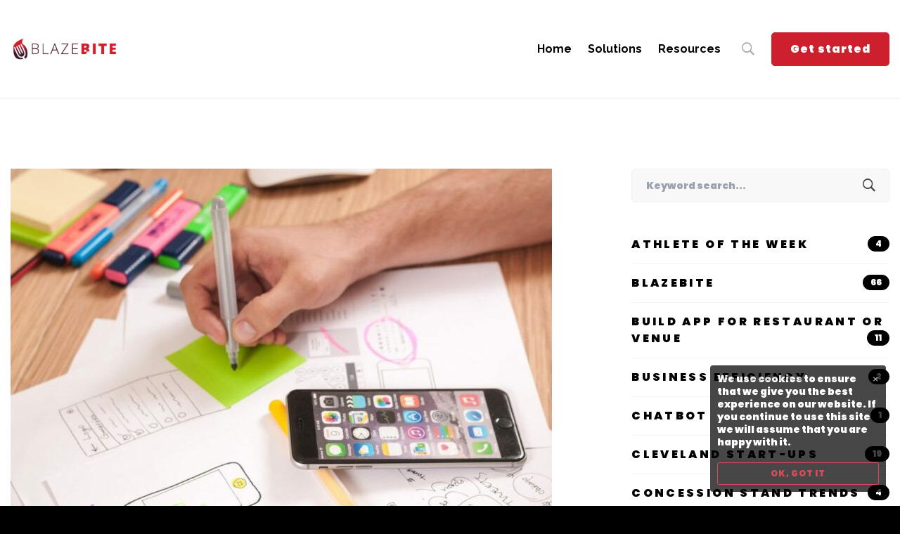

--- FILE ---
content_type: text/html; charset=UTF-8
request_url: https://www.blazebite.com/2023/05/03/build-restaurant-app-ultimate-guide/
body_size: 28246
content:
<!DOCTYPE html>
<html lang="en-US">
<head>
	<meta charset="UTF-8">
	<meta name="viewport" content="width=device-width, initial-scale=1">
	<link rel="profile" href="https://gmpg.org/xfn/11">
			<link rel="pingback" href="https://www.blazebite.com/xmlrpc.php">
		<meta name='robots' content='index, follow, max-image-preview:large, max-snippet:-1, max-video-preview:-1' />

	<!-- This site is optimized with the Yoast SEO Premium plugin v20.6 (Yoast SEO v26.5) - https://yoast.com/wordpress/plugins/seo/ -->
	<title>The Ultimate Guide to Building a Restaurant App</title>
	<meta name="description" content="Learn how to build a successful restaurant app from scratch, including key features, app store requirements, and backend management." />
	<link rel="canonical" href="https://www.blazebite.com/2023/05/03/build-restaurant-app-ultimate-guide/" />
	<meta property="og:locale" content="en_US" />
	<meta property="og:type" content="article" />
	<meta property="og:title" content="The Ultimate Guide to Building a Restaurant App" />
	<meta property="og:description" content="Learn how to build a successful restaurant app from scratch, including key features, app store requirements, and backend management." />
	<meta property="og:url" content="https://www.blazebite.com/2023/05/03/build-restaurant-app-ultimate-guide/" />
	<meta property="og:site_name" content="BlazeBite Mobile App" />
	<meta property="article:publisher" content="https://www.facebook.com/realblazebite" />
	<meta property="article:published_time" content="2023-05-03T14:45:40+00:00" />
	<meta property="article:modified_time" content="2024-12-11T21:06:05+00:00" />
	<meta property="og:image" content="https://www.blazebite.com/wp-content/uploads/2023/05/ux-787980_1920-1024x680-1.jpg" />
	<meta property="og:image:width" content="1024" />
	<meta property="og:image:height" content="680" />
	<meta property="og:image:type" content="image/jpeg" />
	<meta name="author" content="Jeff" />
	<meta name="twitter:card" content="summary_large_image" />
	<meta name="twitter:creator" content="@realblazebite" />
	<meta name="twitter:site" content="@realblazebite" />
	<meta name="twitter:label1" content="Written by" />
	<meta name="twitter:data1" content="Jeff" />
	<meta name="twitter:label2" content="Est. reading time" />
	<meta name="twitter:data2" content="4 minutes" />
	<script type="application/ld+json" class="yoast-schema-graph">{"@context":"https://schema.org","@graph":[{"@type":"Article","@id":"https://www.blazebite.com/2023/05/03/build-restaurant-app-ultimate-guide/#article","isPartOf":{"@id":"https://www.blazebite.com/2023/05/03/build-restaurant-app-ultimate-guide/"},"author":{"name":"Jeff","@id":"https://www.blazebite.com/#/schema/person/6634fbbb40c643e24df48b0ac23027cc"},"headline":"The Ultimate Guide to Building a Restaurant App","datePublished":"2023-05-03T14:45:40+00:00","dateModified":"2024-12-11T21:06:05+00:00","mainEntityOfPage":{"@id":"https://www.blazebite.com/2023/05/03/build-restaurant-app-ultimate-guide/"},"wordCount":814,"publisher":{"@id":"https://www.blazebite.com/#organization"},"image":{"@id":"https://www.blazebite.com/2023/05/03/build-restaurant-app-ultimate-guide/#primaryimage"},"thumbnailUrl":"https://www.blazebite.com/wp-content/uploads/2023/05/ux-787980_1920-1024x680-1.jpg","keywords":["Android","app development","app feedback","app maintenance","app marketing","app performance","app store submission","backend management","BlazeBite","customer engagement","iOS","loyalty programs","mobile ordering","online ordering","POS integration","restaurant app","table reservations","user experience","user interface"],"articleSection":["BlazeBite","Build App For Restaurant or Venue","Cleveland Start-ups","Digital Menu","Easy Ordering Solutions"],"inLanguage":"en-US"},{"@type":"WebPage","@id":"https://www.blazebite.com/2023/05/03/build-restaurant-app-ultimate-guide/","url":"https://www.blazebite.com/2023/05/03/build-restaurant-app-ultimate-guide/","name":"The Ultimate Guide to Building a Restaurant App","isPartOf":{"@id":"https://www.blazebite.com/#website"},"primaryImageOfPage":{"@id":"https://www.blazebite.com/2023/05/03/build-restaurant-app-ultimate-guide/#primaryimage"},"image":{"@id":"https://www.blazebite.com/2023/05/03/build-restaurant-app-ultimate-guide/#primaryimage"},"thumbnailUrl":"https://www.blazebite.com/wp-content/uploads/2023/05/ux-787980_1920-1024x680-1.jpg","datePublished":"2023-05-03T14:45:40+00:00","dateModified":"2024-12-11T21:06:05+00:00","description":"Learn how to build a successful restaurant app from scratch, including key features, app store requirements, and backend management.","breadcrumb":{"@id":"https://www.blazebite.com/2023/05/03/build-restaurant-app-ultimate-guide/#breadcrumb"},"inLanguage":"en-US","potentialAction":[{"@type":"ReadAction","target":["https://www.blazebite.com/2023/05/03/build-restaurant-app-ultimate-guide/"]}]},{"@type":"ImageObject","inLanguage":"en-US","@id":"https://www.blazebite.com/2023/05/03/build-restaurant-app-ultimate-guide/#primaryimage","url":"https://www.blazebite.com/wp-content/uploads/2023/05/ux-787980_1920-1024x680-1.jpg","contentUrl":"https://www.blazebite.com/wp-content/uploads/2023/05/ux-787980_1920-1024x680-1.jpg","width":1024,"height":680},{"@type":"BreadcrumbList","@id":"https://www.blazebite.com/2023/05/03/build-restaurant-app-ultimate-guide/#breadcrumb","itemListElement":[{"@type":"ListItem","position":1,"name":"Home","item":"https://www.blazebite.com/"},{"@type":"ListItem","position":2,"name":"The Ultimate Guide to Building a Restaurant App"}]},{"@type":"WebSite","@id":"https://www.blazebite.com/#website","url":"https://www.blazebite.com/","name":"BlazeBite Mobile App","description":"Order, Eat, Go","publisher":{"@id":"https://www.blazebite.com/#organization"},"potentialAction":[{"@type":"SearchAction","target":{"@type":"EntryPoint","urlTemplate":"https://www.blazebite.com/?s={search_term_string}"},"query-input":{"@type":"PropertyValueSpecification","valueRequired":true,"valueName":"search_term_string"}}],"inLanguage":"en-US"},{"@type":"Organization","@id":"https://www.blazebite.com/#organization","name":"BlazeBite Mobile App","url":"https://www.blazebite.com/","logo":{"@type":"ImageObject","inLanguage":"en-US","@id":"https://www.blazebite.com/#/schema/logo/image/","url":"https://www.blazebite.com/wp-content/uploads/2020/09/3-Phone-Black-931x1024.png","contentUrl":"https://www.blazebite.com/wp-content/uploads/2020/09/3-Phone-Black-931x1024.png","width":931,"height":1024,"caption":"BlazeBite Mobile App"},"image":{"@id":"https://www.blazebite.com/#/schema/logo/image/"},"sameAs":["https://www.facebook.com/realblazebite","https://x.com/realblazebite","https://www.instagram.com/realblazebite/?hl=en","https://www.linkedin.com/company/blazebite","https://www.youtube.com/c/BlazeBite/featured"]},{"@type":"Person","@id":"https://www.blazebite.com/#/schema/person/6634fbbb40c643e24df48b0ac23027cc","name":"Jeff","image":{"@type":"ImageObject","inLanguage":"en-US","@id":"https://www.blazebite.com/#/schema/person/image/","url":"https://secure.gravatar.com/avatar/5ba96f4ef7b4e125dc57933a03815e65b1447d5fe4207657ac0fa536b5291fda?s=96&d=mm&r=g","contentUrl":"https://secure.gravatar.com/avatar/5ba96f4ef7b4e125dc57933a03815e65b1447d5fe4207657ac0fa536b5291fda?s=96&d=mm&r=g","caption":"Jeff"},"url":"https://www.blazebite.com/author/jeff_leahy/"}]}</script>
	<!-- / Yoast SEO Premium plugin. -->


<link href='https://fonts.gstatic.com' crossorigin rel='preconnect' />
<link rel="alternate" type="application/rss+xml" title="BlazeBite Mobile App &raquo; Feed" href="https://www.blazebite.com/feed/" />
<link rel="alternate" type="application/rss+xml" title="BlazeBite Mobile App &raquo; Comments Feed" href="https://www.blazebite.com/comments/feed/" />
<link rel="alternate" type="application/rss+xml" title="BlazeBite Mobile App &raquo; The Ultimate Guide to Building a Restaurant App Comments Feed" href="https://www.blazebite.com/2023/05/03/build-restaurant-app-ultimate-guide/feed/" />
<link rel="alternate" title="oEmbed (JSON)" type="application/json+oembed" href="https://www.blazebite.com/wp-json/oembed/1.0/embed?url=https%3A%2F%2Fwww.blazebite.com%2F2023%2F05%2F03%2Fbuild-restaurant-app-ultimate-guide%2F" />
<link rel="alternate" title="oEmbed (XML)" type="text/xml+oembed" href="https://www.blazebite.com/wp-json/oembed/1.0/embed?url=https%3A%2F%2Fwww.blazebite.com%2F2023%2F05%2F03%2Fbuild-restaurant-app-ultimate-guide%2F&#038;format=xml" />
<style id='wp-img-auto-sizes-contain-inline-css' type='text/css'>
img:is([sizes=auto i],[sizes^="auto," i]){contain-intrinsic-size:3000px 1500px}
/*# sourceURL=wp-img-auto-sizes-contain-inline-css */
</style>
<style id='wp-emoji-styles-inline-css' type='text/css'>

	img.wp-smiley, img.emoji {
		display: inline !important;
		border: none !important;
		box-shadow: none !important;
		height: 1em !important;
		width: 1em !important;
		margin: 0 0.07em !important;
		vertical-align: -0.1em !important;
		background: none !important;
		padding: 0 !important;
	}
/*# sourceURL=wp-emoji-styles-inline-css */
</style>
<link rel='stylesheet' id='wp-block-library-css' href='https://www.blazebite.com/wp-includes/css/dist/block-library/style.min.css' type='text/css' media='all' />
<style id='wp-block-heading-inline-css' type='text/css'>
h1:where(.wp-block-heading).has-background,h2:where(.wp-block-heading).has-background,h3:where(.wp-block-heading).has-background,h4:where(.wp-block-heading).has-background,h5:where(.wp-block-heading).has-background,h6:where(.wp-block-heading).has-background{padding:1.25em 2.375em}h1.has-text-align-left[style*=writing-mode]:where([style*=vertical-lr]),h1.has-text-align-right[style*=writing-mode]:where([style*=vertical-rl]),h2.has-text-align-left[style*=writing-mode]:where([style*=vertical-lr]),h2.has-text-align-right[style*=writing-mode]:where([style*=vertical-rl]),h3.has-text-align-left[style*=writing-mode]:where([style*=vertical-lr]),h3.has-text-align-right[style*=writing-mode]:where([style*=vertical-rl]),h4.has-text-align-left[style*=writing-mode]:where([style*=vertical-lr]),h4.has-text-align-right[style*=writing-mode]:where([style*=vertical-rl]),h5.has-text-align-left[style*=writing-mode]:where([style*=vertical-lr]),h5.has-text-align-right[style*=writing-mode]:where([style*=vertical-rl]),h6.has-text-align-left[style*=writing-mode]:where([style*=vertical-lr]),h6.has-text-align-right[style*=writing-mode]:where([style*=vertical-rl]){rotate:180deg}
/*# sourceURL=https://www.blazebite.com/wp-includes/blocks/heading/style.min.css */
</style>
<style id='wp-block-image-inline-css' type='text/css'>
.wp-block-image>a,.wp-block-image>figure>a{display:inline-block}.wp-block-image img{box-sizing:border-box;height:auto;max-width:100%;vertical-align:bottom}@media not (prefers-reduced-motion){.wp-block-image img.hide{visibility:hidden}.wp-block-image img.show{animation:show-content-image .4s}}.wp-block-image[style*=border-radius] img,.wp-block-image[style*=border-radius]>a{border-radius:inherit}.wp-block-image.has-custom-border img{box-sizing:border-box}.wp-block-image.aligncenter{text-align:center}.wp-block-image.alignfull>a,.wp-block-image.alignwide>a{width:100%}.wp-block-image.alignfull img,.wp-block-image.alignwide img{height:auto;width:100%}.wp-block-image .aligncenter,.wp-block-image .alignleft,.wp-block-image .alignright,.wp-block-image.aligncenter,.wp-block-image.alignleft,.wp-block-image.alignright{display:table}.wp-block-image .aligncenter>figcaption,.wp-block-image .alignleft>figcaption,.wp-block-image .alignright>figcaption,.wp-block-image.aligncenter>figcaption,.wp-block-image.alignleft>figcaption,.wp-block-image.alignright>figcaption{caption-side:bottom;display:table-caption}.wp-block-image .alignleft{float:left;margin:.5em 1em .5em 0}.wp-block-image .alignright{float:right;margin:.5em 0 .5em 1em}.wp-block-image .aligncenter{margin-left:auto;margin-right:auto}.wp-block-image :where(figcaption){margin-bottom:1em;margin-top:.5em}.wp-block-image.is-style-circle-mask img{border-radius:9999px}@supports ((-webkit-mask-image:none) or (mask-image:none)) or (-webkit-mask-image:none){.wp-block-image.is-style-circle-mask img{border-radius:0;-webkit-mask-image:url('data:image/svg+xml;utf8,<svg viewBox="0 0 100 100" xmlns="http://www.w3.org/2000/svg"><circle cx="50" cy="50" r="50"/></svg>');mask-image:url('data:image/svg+xml;utf8,<svg viewBox="0 0 100 100" xmlns="http://www.w3.org/2000/svg"><circle cx="50" cy="50" r="50"/></svg>');mask-mode:alpha;-webkit-mask-position:center;mask-position:center;-webkit-mask-repeat:no-repeat;mask-repeat:no-repeat;-webkit-mask-size:contain;mask-size:contain}}:root :where(.wp-block-image.is-style-rounded img,.wp-block-image .is-style-rounded img){border-radius:9999px}.wp-block-image figure{margin:0}.wp-lightbox-container{display:flex;flex-direction:column;position:relative}.wp-lightbox-container img{cursor:zoom-in}.wp-lightbox-container img:hover+button{opacity:1}.wp-lightbox-container button{align-items:center;backdrop-filter:blur(16px) saturate(180%);background-color:#5a5a5a40;border:none;border-radius:4px;cursor:zoom-in;display:flex;height:20px;justify-content:center;opacity:0;padding:0;position:absolute;right:16px;text-align:center;top:16px;width:20px;z-index:100}@media not (prefers-reduced-motion){.wp-lightbox-container button{transition:opacity .2s ease}}.wp-lightbox-container button:focus-visible{outline:3px auto #5a5a5a40;outline:3px auto -webkit-focus-ring-color;outline-offset:3px}.wp-lightbox-container button:hover{cursor:pointer;opacity:1}.wp-lightbox-container button:focus{opacity:1}.wp-lightbox-container button:focus,.wp-lightbox-container button:hover,.wp-lightbox-container button:not(:hover):not(:active):not(.has-background){background-color:#5a5a5a40;border:none}.wp-lightbox-overlay{box-sizing:border-box;cursor:zoom-out;height:100vh;left:0;overflow:hidden;position:fixed;top:0;visibility:hidden;width:100%;z-index:100000}.wp-lightbox-overlay .close-button{align-items:center;cursor:pointer;display:flex;justify-content:center;min-height:40px;min-width:40px;padding:0;position:absolute;right:calc(env(safe-area-inset-right) + 16px);top:calc(env(safe-area-inset-top) + 16px);z-index:5000000}.wp-lightbox-overlay .close-button:focus,.wp-lightbox-overlay .close-button:hover,.wp-lightbox-overlay .close-button:not(:hover):not(:active):not(.has-background){background:none;border:none}.wp-lightbox-overlay .lightbox-image-container{height:var(--wp--lightbox-container-height);left:50%;overflow:hidden;position:absolute;top:50%;transform:translate(-50%,-50%);transform-origin:top left;width:var(--wp--lightbox-container-width);z-index:9999999999}.wp-lightbox-overlay .wp-block-image{align-items:center;box-sizing:border-box;display:flex;height:100%;justify-content:center;margin:0;position:relative;transform-origin:0 0;width:100%;z-index:3000000}.wp-lightbox-overlay .wp-block-image img{height:var(--wp--lightbox-image-height);min-height:var(--wp--lightbox-image-height);min-width:var(--wp--lightbox-image-width);width:var(--wp--lightbox-image-width)}.wp-lightbox-overlay .wp-block-image figcaption{display:none}.wp-lightbox-overlay button{background:none;border:none}.wp-lightbox-overlay .scrim{background-color:#fff;height:100%;opacity:.9;position:absolute;width:100%;z-index:2000000}.wp-lightbox-overlay.active{visibility:visible}@media not (prefers-reduced-motion){.wp-lightbox-overlay.active{animation:turn-on-visibility .25s both}.wp-lightbox-overlay.active img{animation:turn-on-visibility .35s both}.wp-lightbox-overlay.show-closing-animation:not(.active){animation:turn-off-visibility .35s both}.wp-lightbox-overlay.show-closing-animation:not(.active) img{animation:turn-off-visibility .25s both}.wp-lightbox-overlay.zoom.active{animation:none;opacity:1;visibility:visible}.wp-lightbox-overlay.zoom.active .lightbox-image-container{animation:lightbox-zoom-in .4s}.wp-lightbox-overlay.zoom.active .lightbox-image-container img{animation:none}.wp-lightbox-overlay.zoom.active .scrim{animation:turn-on-visibility .4s forwards}.wp-lightbox-overlay.zoom.show-closing-animation:not(.active){animation:none}.wp-lightbox-overlay.zoom.show-closing-animation:not(.active) .lightbox-image-container{animation:lightbox-zoom-out .4s}.wp-lightbox-overlay.zoom.show-closing-animation:not(.active) .lightbox-image-container img{animation:none}.wp-lightbox-overlay.zoom.show-closing-animation:not(.active) .scrim{animation:turn-off-visibility .4s forwards}}@keyframes show-content-image{0%{visibility:hidden}99%{visibility:hidden}to{visibility:visible}}@keyframes turn-on-visibility{0%{opacity:0}to{opacity:1}}@keyframes turn-off-visibility{0%{opacity:1;visibility:visible}99%{opacity:0;visibility:visible}to{opacity:0;visibility:hidden}}@keyframes lightbox-zoom-in{0%{transform:translate(calc((-100vw + var(--wp--lightbox-scrollbar-width))/2 + var(--wp--lightbox-initial-left-position)),calc(-50vh + var(--wp--lightbox-initial-top-position))) scale(var(--wp--lightbox-scale))}to{transform:translate(-50%,-50%) scale(1)}}@keyframes lightbox-zoom-out{0%{transform:translate(-50%,-50%) scale(1);visibility:visible}99%{visibility:visible}to{transform:translate(calc((-100vw + var(--wp--lightbox-scrollbar-width))/2 + var(--wp--lightbox-initial-left-position)),calc(-50vh + var(--wp--lightbox-initial-top-position))) scale(var(--wp--lightbox-scale));visibility:hidden}}
/*# sourceURL=https://www.blazebite.com/wp-includes/blocks/image/style.min.css */
</style>
<style id='wp-block-paragraph-inline-css' type='text/css'>
.is-small-text{font-size:.875em}.is-regular-text{font-size:1em}.is-large-text{font-size:2.25em}.is-larger-text{font-size:3em}.has-drop-cap:not(:focus):first-letter{float:left;font-size:8.4em;font-style:normal;font-weight:100;line-height:.68;margin:.05em .1em 0 0;text-transform:uppercase}body.rtl .has-drop-cap:not(:focus):first-letter{float:none;margin-left:.1em}p.has-drop-cap.has-background{overflow:hidden}:root :where(p.has-background){padding:1.25em 2.375em}:where(p.has-text-color:not(.has-link-color)) a{color:inherit}p.has-text-align-left[style*="writing-mode:vertical-lr"],p.has-text-align-right[style*="writing-mode:vertical-rl"]{rotate:180deg}
/*# sourceURL=https://www.blazebite.com/wp-includes/blocks/paragraph/style.min.css */
</style>
<style id='global-styles-inline-css' type='text/css'>
:root{--wp--preset--aspect-ratio--square: 1;--wp--preset--aspect-ratio--4-3: 4/3;--wp--preset--aspect-ratio--3-4: 3/4;--wp--preset--aspect-ratio--3-2: 3/2;--wp--preset--aspect-ratio--2-3: 2/3;--wp--preset--aspect-ratio--16-9: 16/9;--wp--preset--aspect-ratio--9-16: 9/16;--wp--preset--color--black: #000000;--wp--preset--color--cyan-bluish-gray: #abb8c3;--wp--preset--color--white: #ffffff;--wp--preset--color--pale-pink: #f78da7;--wp--preset--color--vivid-red: #cf2e2e;--wp--preset--color--luminous-vivid-orange: #ff6900;--wp--preset--color--luminous-vivid-amber: #fcb900;--wp--preset--color--light-green-cyan: #7bdcb5;--wp--preset--color--vivid-green-cyan: #00d084;--wp--preset--color--pale-cyan-blue: #8ed1fc;--wp--preset--color--vivid-cyan-blue: #0693e3;--wp--preset--color--vivid-purple: #9b51e0;--wp--preset--gradient--vivid-cyan-blue-to-vivid-purple: linear-gradient(135deg,rgb(6,147,227) 0%,rgb(155,81,224) 100%);--wp--preset--gradient--light-green-cyan-to-vivid-green-cyan: linear-gradient(135deg,rgb(122,220,180) 0%,rgb(0,208,130) 100%);--wp--preset--gradient--luminous-vivid-amber-to-luminous-vivid-orange: linear-gradient(135deg,rgb(252,185,0) 0%,rgb(255,105,0) 100%);--wp--preset--gradient--luminous-vivid-orange-to-vivid-red: linear-gradient(135deg,rgb(255,105,0) 0%,rgb(207,46,46) 100%);--wp--preset--gradient--very-light-gray-to-cyan-bluish-gray: linear-gradient(135deg,rgb(238,238,238) 0%,rgb(169,184,195) 100%);--wp--preset--gradient--cool-to-warm-spectrum: linear-gradient(135deg,rgb(74,234,220) 0%,rgb(151,120,209) 20%,rgb(207,42,186) 40%,rgb(238,44,130) 60%,rgb(251,105,98) 80%,rgb(254,248,76) 100%);--wp--preset--gradient--blush-light-purple: linear-gradient(135deg,rgb(255,206,236) 0%,rgb(152,150,240) 100%);--wp--preset--gradient--blush-bordeaux: linear-gradient(135deg,rgb(254,205,165) 0%,rgb(254,45,45) 50%,rgb(107,0,62) 100%);--wp--preset--gradient--luminous-dusk: linear-gradient(135deg,rgb(255,203,112) 0%,rgb(199,81,192) 50%,rgb(65,88,208) 100%);--wp--preset--gradient--pale-ocean: linear-gradient(135deg,rgb(255,245,203) 0%,rgb(182,227,212) 50%,rgb(51,167,181) 100%);--wp--preset--gradient--electric-grass: linear-gradient(135deg,rgb(202,248,128) 0%,rgb(113,206,126) 100%);--wp--preset--gradient--midnight: linear-gradient(135deg,rgb(2,3,129) 0%,rgb(40,116,252) 100%);--wp--preset--font-size--small: 13px;--wp--preset--font-size--medium: 20px;--wp--preset--font-size--large: 36px;--wp--preset--font-size--x-large: 42px;--wp--preset--spacing--20: 0.44rem;--wp--preset--spacing--30: 0.67rem;--wp--preset--spacing--40: 1rem;--wp--preset--spacing--50: 1.5rem;--wp--preset--spacing--60: 2.25rem;--wp--preset--spacing--70: 3.38rem;--wp--preset--spacing--80: 5.06rem;--wp--preset--shadow--natural: 6px 6px 9px rgba(0, 0, 0, 0.2);--wp--preset--shadow--deep: 12px 12px 50px rgba(0, 0, 0, 0.4);--wp--preset--shadow--sharp: 6px 6px 0px rgba(0, 0, 0, 0.2);--wp--preset--shadow--outlined: 6px 6px 0px -3px rgb(255, 255, 255), 6px 6px rgb(0, 0, 0);--wp--preset--shadow--crisp: 6px 6px 0px rgb(0, 0, 0);}:where(.is-layout-flex){gap: 0.5em;}:where(.is-layout-grid){gap: 0.5em;}body .is-layout-flex{display: flex;}.is-layout-flex{flex-wrap: wrap;align-items: center;}.is-layout-flex > :is(*, div){margin: 0;}body .is-layout-grid{display: grid;}.is-layout-grid > :is(*, div){margin: 0;}:where(.wp-block-columns.is-layout-flex){gap: 2em;}:where(.wp-block-columns.is-layout-grid){gap: 2em;}:where(.wp-block-post-template.is-layout-flex){gap: 1.25em;}:where(.wp-block-post-template.is-layout-grid){gap: 1.25em;}.has-black-color{color: var(--wp--preset--color--black) !important;}.has-cyan-bluish-gray-color{color: var(--wp--preset--color--cyan-bluish-gray) !important;}.has-white-color{color: var(--wp--preset--color--white) !important;}.has-pale-pink-color{color: var(--wp--preset--color--pale-pink) !important;}.has-vivid-red-color{color: var(--wp--preset--color--vivid-red) !important;}.has-luminous-vivid-orange-color{color: var(--wp--preset--color--luminous-vivid-orange) !important;}.has-luminous-vivid-amber-color{color: var(--wp--preset--color--luminous-vivid-amber) !important;}.has-light-green-cyan-color{color: var(--wp--preset--color--light-green-cyan) !important;}.has-vivid-green-cyan-color{color: var(--wp--preset--color--vivid-green-cyan) !important;}.has-pale-cyan-blue-color{color: var(--wp--preset--color--pale-cyan-blue) !important;}.has-vivid-cyan-blue-color{color: var(--wp--preset--color--vivid-cyan-blue) !important;}.has-vivid-purple-color{color: var(--wp--preset--color--vivid-purple) !important;}.has-black-background-color{background-color: var(--wp--preset--color--black) !important;}.has-cyan-bluish-gray-background-color{background-color: var(--wp--preset--color--cyan-bluish-gray) !important;}.has-white-background-color{background-color: var(--wp--preset--color--white) !important;}.has-pale-pink-background-color{background-color: var(--wp--preset--color--pale-pink) !important;}.has-vivid-red-background-color{background-color: var(--wp--preset--color--vivid-red) !important;}.has-luminous-vivid-orange-background-color{background-color: var(--wp--preset--color--luminous-vivid-orange) !important;}.has-luminous-vivid-amber-background-color{background-color: var(--wp--preset--color--luminous-vivid-amber) !important;}.has-light-green-cyan-background-color{background-color: var(--wp--preset--color--light-green-cyan) !important;}.has-vivid-green-cyan-background-color{background-color: var(--wp--preset--color--vivid-green-cyan) !important;}.has-pale-cyan-blue-background-color{background-color: var(--wp--preset--color--pale-cyan-blue) !important;}.has-vivid-cyan-blue-background-color{background-color: var(--wp--preset--color--vivid-cyan-blue) !important;}.has-vivid-purple-background-color{background-color: var(--wp--preset--color--vivid-purple) !important;}.has-black-border-color{border-color: var(--wp--preset--color--black) !important;}.has-cyan-bluish-gray-border-color{border-color: var(--wp--preset--color--cyan-bluish-gray) !important;}.has-white-border-color{border-color: var(--wp--preset--color--white) !important;}.has-pale-pink-border-color{border-color: var(--wp--preset--color--pale-pink) !important;}.has-vivid-red-border-color{border-color: var(--wp--preset--color--vivid-red) !important;}.has-luminous-vivid-orange-border-color{border-color: var(--wp--preset--color--luminous-vivid-orange) !important;}.has-luminous-vivid-amber-border-color{border-color: var(--wp--preset--color--luminous-vivid-amber) !important;}.has-light-green-cyan-border-color{border-color: var(--wp--preset--color--light-green-cyan) !important;}.has-vivid-green-cyan-border-color{border-color: var(--wp--preset--color--vivid-green-cyan) !important;}.has-pale-cyan-blue-border-color{border-color: var(--wp--preset--color--pale-cyan-blue) !important;}.has-vivid-cyan-blue-border-color{border-color: var(--wp--preset--color--vivid-cyan-blue) !important;}.has-vivid-purple-border-color{border-color: var(--wp--preset--color--vivid-purple) !important;}.has-vivid-cyan-blue-to-vivid-purple-gradient-background{background: var(--wp--preset--gradient--vivid-cyan-blue-to-vivid-purple) !important;}.has-light-green-cyan-to-vivid-green-cyan-gradient-background{background: var(--wp--preset--gradient--light-green-cyan-to-vivid-green-cyan) !important;}.has-luminous-vivid-amber-to-luminous-vivid-orange-gradient-background{background: var(--wp--preset--gradient--luminous-vivid-amber-to-luminous-vivid-orange) !important;}.has-luminous-vivid-orange-to-vivid-red-gradient-background{background: var(--wp--preset--gradient--luminous-vivid-orange-to-vivid-red) !important;}.has-very-light-gray-to-cyan-bluish-gray-gradient-background{background: var(--wp--preset--gradient--very-light-gray-to-cyan-bluish-gray) !important;}.has-cool-to-warm-spectrum-gradient-background{background: var(--wp--preset--gradient--cool-to-warm-spectrum) !important;}.has-blush-light-purple-gradient-background{background: var(--wp--preset--gradient--blush-light-purple) !important;}.has-blush-bordeaux-gradient-background{background: var(--wp--preset--gradient--blush-bordeaux) !important;}.has-luminous-dusk-gradient-background{background: var(--wp--preset--gradient--luminous-dusk) !important;}.has-pale-ocean-gradient-background{background: var(--wp--preset--gradient--pale-ocean) !important;}.has-electric-grass-gradient-background{background: var(--wp--preset--gradient--electric-grass) !important;}.has-midnight-gradient-background{background: var(--wp--preset--gradient--midnight) !important;}.has-small-font-size{font-size: var(--wp--preset--font-size--small) !important;}.has-medium-font-size{font-size: var(--wp--preset--font-size--medium) !important;}.has-large-font-size{font-size: var(--wp--preset--font-size--large) !important;}.has-x-large-font-size{font-size: var(--wp--preset--font-size--x-large) !important;}
/*# sourceURL=global-styles-inline-css */
</style>

<style id='classic-theme-styles-inline-css' type='text/css'>
/*! This file is auto-generated */
.wp-block-button__link{color:#fff;background-color:#32373c;border-radius:9999px;box-shadow:none;text-decoration:none;padding:calc(.667em + 2px) calc(1.333em + 2px);font-size:1.125em}.wp-block-file__button{background:#32373c;color:#fff;text-decoration:none}
/*# sourceURL=/wp-includes/css/classic-themes.min.css */
</style>
<link rel='stylesheet' id='wpdm-fonticon-css' href='https://www.blazebite.com/wp-content/plugins/download-manager/assets/wpdm-iconfont/css/wpdm-icons.css' type='text/css' media='all' />
<link rel='stylesheet' id='wpdm-front-css' href='https://www.blazebite.com/wp-content/plugins/download-manager/assets/css/front.min.css' type='text/css' media='all' />
<link rel='stylesheet' id='rs-plugin-settings-css' href='https://www.blazebite.com/wp-content/plugins/revslider/public/assets/css/rs6.css' type='text/css' media='all' />
<style id='rs-plugin-settings-inline-css' type='text/css'>
#rs-demo-id {}
/*# sourceURL=rs-plugin-settings-inline-css */
</style>
<link rel='stylesheet' id='atomlab-style-css' href='https://www.blazebite.com/wp-content/themes/atomlab/style.min.css' type='text/css' media='all' />
<style id='atomlab-style-inline-css' type='text/css'>

				.primary-font, .tm-button, button, input, select, textarea{ font-family:  }
				.primary-font-important { font-family:  !important }
				body{font-size: 16px}
				h1,.h1{font-size: 39.2px}
				h2,.h2{font-size: 25.2px}
				h3,.h3{font-size: 22.4px}
				h4,.h4{font-size: 16.8px}
				h5,.h5{font-size: 14px}
				h6,.h6{font-size: 9.8px}

				@media (min-width: 544px) and (max-width: 1199px) {
					body{font-size: calc(16px + (16 - 16) * ((100vw - 554px) / 646))}
					h1,.h1{font-size: calc(39.2px + (56 - 39.2) * ((100vw - 554px) / 646))}
					h2,.h2{font-size: calc(25.2px + (36 - 25.2) * ((100vw - 554px) / 646))}
					h3,.h3{font-size: calc(22.4px + (32 - 22.4) * ((100vw - 554px) / 646))}
					h4,.h4{font-size: calc(16.8px + (24 - 16.8) * ((100vw - 554px) / 646))}
					h5,.h5{font-size: calc(14px + (20 - 14) * ((100vw - 554px) / 646))}
					h6,.h6{font-size: calc(9.8px + (14 - 9.8) * ((100vw - 554px) / 646))}
				}
			.tm-sticky-kit.is_stuck {
				padding-top: 100px;
			}.boxed {
                max-width: 1200px;
            }
            @media (min-width: 1200px) { .container {
				max-width: 1200px;
			}}:root { --primary-color: #000000; }:root { 
			--secondary-color: #cd202d; 
			--secondary-color-alpha-90: rgba(205,32,45,0.9);
			--secondary-color-alpha-70: rgba(205,32,45,0.7);
			--secondary-color-alpha-47: rgba(205,32,45,0.47);
		}:root { --third-color: #000000; }
				@media (min-width: 768px) {
					.page-content .page-sidebar {
						flex: 0 0 33.33333%;
						max-width: 33.33333%;
					}
					.page-main-content {
						flex: 0 0 66.66667%;
						max-width: 66.66667%;
					}
				}
				@media (min-width: 1200px) {
					.page-sidebar-left .page-sidebar-inner {
						padding-right: 30px;
					}
					.page-sidebar-right .page-sidebar-inner {
						padding-left: 30px;
					}
				}
					@media (max-width: 767px) {
						.page-main-content {
							-webkit-order: -1;
							-moz-order: -1;
							order: -1;
							margin-bottom: 50px;
						}
					}.page-title-bar-01 .page-title-bar-inner {
                	background: #ffffff;
                    background: -moz-linear-gradient(-180deg, #fff 0%, #ffffff 100%);
                    background: -webkit-linear-gradient(-180deg, #fff 0%,#ffffff 100%);
                    background: -o-linear-gradient(-180deg, #fff 0%,#ffffff 100%);
                    background: -ms-linear-gradient(-180deg, #fff 0%,#ffffff 100%);
                    background: linear-gradient(-180deg, #fff 0%,#ffffff 100%);
                }.page-footer .widgettitle { color: #ffffff; }
						.page-footer,
						.page-footer .widget_text {
							color: #cccccc;
						}
			                .page-footer a,
			                .page-footer .widget_recent_entries li a,
			                .page-footer .widget_recent_comments li a,
			                .page-footer .widget_archive li a,
			                .page-footer .widget_categories li a,
			                .page-footer .widget_meta li a,
			                .page-footer .widget_product_categories li a,
			                .page-footer .widget_rss li a,
			                .page-footer .widget_pages li a,
			                .page-footer .widget_nav_menu li a,
			                .page-footer .insight-core-bmw li a {
			                    color: #cccccc;
			                }
			                .page-footer a:hover,
			                .page-footer .widget_recent_entries li a:hover,
			                .page-footer .widget_recent_comments li a:hover,
			                .page-footer .widget_archive li a:hover,
			                .page-footer .widget_categories li a:hover,
			                .page-footer .widget_meta li a:hover,
			                .page-footer .widget_product_categories li a:hover,
			                .page-footer .widget_rss li a:hover,
			                .page-footer .widget_pages li a:hover,
			                .page-footer .widget_nav_menu li a:hover,
			                .page-footer .insight-core-bmw li a:hover {
			                    color: #0b88ee;
			                }.page-mobile-main-menu {
                	background: #353535;
                    background: -moz-linear-gradient(-151deg, #353535 0%, #353535 100%);
                    background: -webkit-linear-gradient(-151deg, #353535 0%,#353535 100%);
                    background: -o-linear-gradient(-151deg, #353535 0%,#353535 100%);
                    background: -ms-linear-gradient(-151deg, #353535 0%,#353535 100%);
                    background: linear-gradient(-151deg, #353535 0%,#353535 100%);
                }.lg-backdrop { background-color: #000 !important; }
/*# sourceURL=atomlab-style-inline-css */
</style>
<link rel='stylesheet' id='font-ion-css' href='https://www.blazebite.com/wp-content/themes/atomlab/assets/fonts/ion/font-ion.min.css' type='text/css' media='all' />
<link rel='stylesheet' id='swiper-css' href='https://www.blazebite.com/wp-content/themes/atomlab/assets/libs/swiper/css/swiper.min.css' type='text/css' media='all' />
<link rel='stylesheet' id='growl-css' href='https://www.blazebite.com/wp-content/themes/atomlab/assets/libs/growl/css/jquery.growl.min.css' type='text/css' media='all' />
<link rel='stylesheet' id='uacf7-frontend-style-css' href='https://www.blazebite.com/wp-content/plugins/ultimate-addons-for-contact-form-7/assets/css/uacf7-frontend.css' type='text/css' media='all' />
<link rel='stylesheet' id='uacf7-form-style-css' href='https://www.blazebite.com/wp-content/plugins/ultimate-addons-for-contact-form-7/assets/css/form-style.css' type='text/css' media='all' />
<script type="text/javascript" src="https://www.blazebite.com/wp-includes/js/jquery/jquery.min.js" id="jquery-core-js"></script>
<script type="text/javascript" src="https://www.blazebite.com/wp-includes/js/jquery/jquery-migrate.min.js" id="jquery-migrate-js"></script>
<script type="text/javascript" src="https://www.blazebite.com/wp-content/plugins/download-manager/assets/js/wpdm.min.js" id="wpdm-frontend-js-js"></script>
<script type="text/javascript" id="wpdm-frontjs-js-extra">
/* <![CDATA[ */
var wpdm_url = {"home":"https://www.blazebite.com/","site":"https://www.blazebite.com/","ajax":"https://www.blazebite.com/wp-admin/admin-ajax.php"};
var wpdm_js = {"spinner":"\u003Ci class=\"wpdm-icon wpdm-sun wpdm-spin\"\u003E\u003C/i\u003E","client_id":"257b35afd81c95711699fc0391f125e5"};
var wpdm_strings = {"pass_var":"Password Verified!","pass_var_q":"Please click following button to start download.","start_dl":"Start Download"};
//# sourceURL=wpdm-frontjs-js-extra
/* ]]> */
</script>
<script type="text/javascript" src="https://www.blazebite.com/wp-content/plugins/download-manager/assets/js/front.min.js" id="wpdm-frontjs-js"></script>
<script type="text/javascript" src="https://www.blazebite.com/wp-content/plugins/revslider/public/assets/js/rbtools.min.js" id="tp-tools-js"></script>
<script type="text/javascript" src="https://www.blazebite.com/wp-content/plugins/revslider/public/assets/js/rs6.min.js" id="revmin-js"></script>
<link rel="https://api.w.org/" href="https://www.blazebite.com/wp-json/" /><link rel="alternate" title="JSON" type="application/json" href="https://www.blazebite.com/wp-json/wp/v2/posts/5428" /><link rel="EditURI" type="application/rsd+xml" title="RSD" href="https://www.blazebite.com/xmlrpc.php?rsd" />
<meta name="generator" content="WordPress 6.9" />
<link rel='shortlink' href='https://www.blazebite.com/?p=5428' />

		<!-- GA Google Analytics @ https://m0n.co/ga -->
		<script>
			(function(i,s,o,g,r,a,m){i['GoogleAnalyticsObject']=r;i[r]=i[r]||function(){
			(i[r].q=i[r].q||[]).push(arguments)},i[r].l=1*new Date();a=s.createElement(o),
			m=s.getElementsByTagName(o)[0];a.async=1;a.src=g;m.parentNode.insertBefore(a,m)
			})(window,document,'script','https://www.google-analytics.com/analytics.js','ga');
			ga('create', '186730931', 'auto');
			ga('send', 'pageview');
		</script>

	<meta name="generator" content="Powered by WPBakery Page Builder - drag and drop page builder for WordPress."/>
<meta name="generator" content="Powered by Slider Revolution 6.2.18 - responsive, Mobile-Friendly Slider Plugin for WordPress with comfortable drag and drop interface." />
<link rel="icon" href="https://www.blazebite.com/wp-content/uploads/2023/09/cropped-BlazeBite_thumbnail-32x32.png" sizes="32x32" />
<link rel="icon" href="https://www.blazebite.com/wp-content/uploads/2023/09/cropped-BlazeBite_thumbnail-192x192.png" sizes="192x192" />
<link rel="apple-touch-icon" href="https://www.blazebite.com/wp-content/uploads/2023/09/cropped-BlazeBite_thumbnail-180x180.png" />
<meta name="msapplication-TileImage" content="https://www.blazebite.com/wp-content/uploads/2023/09/cropped-BlazeBite_thumbnail-270x270.png" />
<script type="text/javascript">function setREVStartSize(e){
			//window.requestAnimationFrame(function() {				 
				window.RSIW = window.RSIW===undefined ? window.innerWidth : window.RSIW;	
				window.RSIH = window.RSIH===undefined ? window.innerHeight : window.RSIH;	
				try {								
					var pw = document.getElementById(e.c).parentNode.offsetWidth,
						newh;
					pw = pw===0 || isNaN(pw) ? window.RSIW : pw;
					e.tabw = e.tabw===undefined ? 0 : parseInt(e.tabw);
					e.thumbw = e.thumbw===undefined ? 0 : parseInt(e.thumbw);
					e.tabh = e.tabh===undefined ? 0 : parseInt(e.tabh);
					e.thumbh = e.thumbh===undefined ? 0 : parseInt(e.thumbh);
					e.tabhide = e.tabhide===undefined ? 0 : parseInt(e.tabhide);
					e.thumbhide = e.thumbhide===undefined ? 0 : parseInt(e.thumbhide);
					e.mh = e.mh===undefined || e.mh=="" || e.mh==="auto" ? 0 : parseInt(e.mh,0);		
					if(e.layout==="fullscreen" || e.l==="fullscreen") 						
						newh = Math.max(e.mh,window.RSIH);					
					else{					
						e.gw = Array.isArray(e.gw) ? e.gw : [e.gw];
						for (var i in e.rl) if (e.gw[i]===undefined || e.gw[i]===0) e.gw[i] = e.gw[i-1];					
						e.gh = e.el===undefined || e.el==="" || (Array.isArray(e.el) && e.el.length==0)? e.gh : e.el;
						e.gh = Array.isArray(e.gh) ? e.gh : [e.gh];
						for (var i in e.rl) if (e.gh[i]===undefined || e.gh[i]===0) e.gh[i] = e.gh[i-1];
											
						var nl = new Array(e.rl.length),
							ix = 0,						
							sl;					
						e.tabw = e.tabhide>=pw ? 0 : e.tabw;
						e.thumbw = e.thumbhide>=pw ? 0 : e.thumbw;
						e.tabh = e.tabhide>=pw ? 0 : e.tabh;
						e.thumbh = e.thumbhide>=pw ? 0 : e.thumbh;					
						for (var i in e.rl) nl[i] = e.rl[i]<window.RSIW ? 0 : e.rl[i];
						sl = nl[0];									
						for (var i in nl) if (sl>nl[i] && nl[i]>0) { sl = nl[i]; ix=i;}															
						var m = pw>(e.gw[ix]+e.tabw+e.thumbw) ? 1 : (pw-(e.tabw+e.thumbw)) / (e.gw[ix]);					
						newh =  (e.gh[ix] * m) + (e.tabh + e.thumbh);
					}				
					if(window.rs_init_css===undefined) window.rs_init_css = document.head.appendChild(document.createElement("style"));					
					document.getElementById(e.c).height = newh+"px";
					window.rs_init_css.innerHTML += "#"+e.c+"_wrapper { height: "+newh+"px }";				
				} catch(e){
					console.log("Failure at Presize of Slider:" + e)
				}					   
			//});
		  };</script>
		<style type="text/css" id="wp-custom-css">
			#preloader-wrapper {
    visibility: hidden !important;
}
		</style>
		<style id="kirki-inline-styles">.top-bar-01{padding-top:0px;padding-bottom:0px;background-color:#6db8f5;color:#1e73be;}.top-bar-01, .top-bar-01 a{font-family:Raleway;font-weight:400;letter-spacing:0px;line-height:1.71;font-size:13px;}.top-bar-01 a{color:#fff;}.top-bar-01 a:hover, .top-bar-01 a:focus{color:#38cb89;}.top-bar-01 .top-bar-info .info-icon{color:#fff;}.top-bar-02{padding-top:0px;padding-bottom:0px;background-color:#222;color:#ababab;}.top-bar-02, .top-bar-02 a{letter-spacing:0px;line-height:1.62;font-size:13px;}.top-bar-02 a{color:#fff;}.top-bar-02 a:hover, .top-bar-02 a:focus{color:#0b88ee;}.headroom--not-top .page-header-inner{height:70px;padding-top:0px;padding-bottom:0px;border-bottom-color:rgba( 0, 0, 0, 0 )!important;}.headroom--not-top #page-header-inner{background:rgba( 255, 255, 255, 1 );background-color:rgba( 255, 255, 255, 1 );background-repeat:no-repeat;background-position:center center;background-attachment:scroll;-webkit-background-size:cover;-moz-background-size:cover;-ms-background-size:cover;-o-background-size:cover;background-size:cover;}.desktop-menu .headroom--not-top.headroom--not-top .menu--primary .menu__container > li > a,.desktop-menu .headroom--not-top.headroom--not-top .menu--primary .menu__container > ul > li >a{padding-top:25px;padding-bottom:26px;padding-left:10px;padding-right:10px;}.headroom--not-top .menu--primary > ul > li > a{color:#000000!important;}.headroom--not-top .menu--primary > ul > li:hover > a, .headroom--not-top .menu--primary > ul > li > a:focus, .headroom--not-top .menu--primary .current-menu-ancestor > a, .headroom--not-top .menu--primary > ul > li.current-menu-item > a, .headroom--not-top .menu--primary > ul > li.current-menu-item > a .menu-item-title{color:#cd202d!important;}.headroom--not-top .page-open-mobile-menu i, .headroom--not-top .page-open-main-menu i, .headroom--not-top .popup-search-wrap i, .headroom--not-top .mini-cart .mini-cart-icon, .headroom--not-top .header-social-networks a{color:#000000!important;}.headroom--not-top .page-open-mobile-menu:hover i, .headroom--not-top .page-open-main-menu:hover i, .headroom--not-top .popup-search-wrap:hover i, .headroom--not-top .mini-cart .mini-cart-icon:hover, .headroom--not-top .header-social-networks a:hover{color:#cd202d!important;}.header-01 .page-header-inner{border-bottom-color:#ededed;background:rgba(255, 255, 255, 1);background-color:rgba(255, 255, 255, 1);background-repeat:no-repeat;background-position:center center;background-attachment:scroll;-webkit-background-size:cover;-moz-background-size:cover;-ms-background-size:cover;-o-background-size:cover;background-size:cover;}.header-01 .page-open-mobile-menu i, .header-01 .page-open-main-menu i, .header-01 .popup-search-wrap i, .header-01 .mini-cart .mini-cart-icon, .header-01 .header-social-networks a{color:#ababab;}.header-01 .page-open-mobile-menu:hover i, .header-01 .page-open-main-menu:hover i, .header-01 .popup-search-wrap:hover i, .header-01 .mini-cart .mini-cart-icon:hover, .header-01 .header-social-networks a:hover{color:#454545;}.desktop-menu .header-01 .menu__container{margin-top:0px;margin-bottom:0px;margin-left:0px;margin-right:20px;}.desktop-menu .header-01 .menu--primary .menu__container > li > a{padding-top:60px;padding-bottom:60px;padding-left:10px;padding-right:10px;}.desktop-menu .header-01 .menu--primary .menu__container > li{margin-top:0px;margin-bottom:0px;margin-left:0px;margin-right:0px;}.header-01 .menu--primary a{font-family:Raleway;font-weight:600;letter-spacing:0px;line-height:1.2;text-transform:none;font-size:16px;color:#000000;}.header-01 .menu--primary li:hover > a, .header-01 .menu--primary > ul > li > a:hover, .header-01 .menu--primary > ul > li > a:focus, .header-01 .menu--primary .current-menu-ancestor > a, .header-01 .menu--primary .current-menu-item > a{color:#cd202d;}.header-02 .page-header-inner{background:rgba(0, 0, 0, 0);background-color:rgba(0, 0, 0, 0);background-repeat:no-repeat;background-position:center center;background-attachment:scroll;-webkit-background-size:cover;-moz-background-size:cover;-ms-background-size:cover;-o-background-size:cover;background-size:cover;}.header-02 .page-open-mobile-menu i, .header-02 .page-open-main-menu i, .header-02 .popup-search-wrap i, .header-02 .mini-cart .mini-cart-icon, .header-02 .header-social-networks a{color:#ababab;}.header-02 .page-open-mobile-menu:hover i, .header-02 .page-open-main-menu:hover i, .header-02 .popup-search-wrap:hover i, .header-02 .mini-cart .mini-cart-icon:hover, .header-02 .header-social-networks a:hover{color:#454545;}.desktop-menu .header-02 .menu__container{margin-top:0px;margin-bottom:0px;margin-left:0px;margin-right:20px;}.desktop-menu .header-02 .menu--primary .menu__container > li > a{padding-top:70px;padding-bottom:70px;padding-left:14px;padding-right:14px;}.desktop-menu .header-02 .menu--primary .menu__container > li{margin-top:0px;margin-bottom:0px;margin-left:0px;margin-right:0px;}.header-02 .menu--primary a{letter-spacing:0px;line-height:1.2;text-transform:none;font-size:16px;color:#ababab;}.header-02 .menu--primary li:hover > a, .header-02 .menu--primary > ul > li > a:hover, .header-02 .menu--primary > ul > li > a:focus, .header-02 .menu--primary .current-menu-ancestor > a, .header-02 .menu--primary .current-menu-item > a{color:#454545;}.header-02 .menu--primary .menu__container > li > a{background-color:#dd9933;}.header-03 .page-header-inner{background:rgba(0, 0, 0, 0);background-color:rgba(0, 0, 0, 0);background-repeat:no-repeat;background-position:center center;background-attachment:scroll;-webkit-background-size:cover;-moz-background-size:cover;-ms-background-size:cover;-o-background-size:cover;background-size:cover;}.header-03 .page-open-mobile-menu i, .header-03 .page-open-main-menu i, .header-03 .popup-search-wrap i, .header-03 .mini-cart .mini-cart-icon, .header-03 .header-social-networks a{color:#cee9ff;}.header-03 .page-open-mobile-menu:hover i, .header-03 .page-open-main-menu:hover i, .header-03 .popup-search-wrap:hover i, .header-03 .mini-cart .mini-cart-icon:hover, .header-03 .header-social-networks a:hover{color:#fff;}.header-03.headroom--top .mini-cart-icon:after{background-color:#fff;}.header-03.headroom--top .mini-cart .mini-cart-icon:after{color:#222;}.desktop-menu .header-03 .menu__container{margin-top:0px;margin-bottom:0px;margin-left:0px;margin-right:20px;}.desktop-menu .header-03 .menu--primary .menu__container > li > a{padding-top:60px;padding-bottom:60px;padding-left:14px;padding-right:14px;}.desktop-menu .header-03 .menu--primary .menu__container > li{margin-top:0px;margin-bottom:0px;margin-left:0px;margin-right:0px;}.header-03 .menu--primary a{font-weight:700;line-height:1.2;text-transform:none;font-size:16px;color:#cee9ff;}.header-03 .menu--primary li:hover > a, .header-03 .menu--primary > ul > li > a:hover, .header-03 .menu--primary > ul > li > a:focus, .header-03 .menu--primary .current-menu-ancestor > a, .header-03 .menu--primary .current-menu-item > a{color:#fff;}.header-04 .page-header-inner{background:rgba(0, 0, 0, 0);background-color:rgba(0, 0, 0, 0);background-repeat:no-repeat;background-position:center center;background-attachment:scroll;-webkit-background-size:cover;-moz-background-size:cover;-ms-background-size:cover;-o-background-size:cover;background-size:cover;}.header-04 .page-open-mobile-menu i, .header-04 .page-open-main-menu i, .header-04 .popup-search-wrap i, .header-04 .mini-cart .mini-cart-icon, .header-04 .header-social-networks a{color:#ababab;}.header-04 .page-open-mobile-menu:hover i, .header-04 .page-open-main-menu:hover i, .header-04 .popup-search-wrap:hover i, .header-04 .mini-cart .mini-cart-icon:hover, .header-04 .header-social-networks a:hover{color:#fff;}.desktop-menu .header-04 .menu__container{margin-top:0px;margin-bottom:0px;margin-left:0px;margin-right:20px;}.desktop-menu .header-04 .menu--primary .menu__container > li > a{padding-top:60px;padding-bottom:60px;padding-left:14px;padding-right:14px;}.desktop-menu .header-04 .menu--primary .menu__container > li{margin-top:0px;margin-bottom:0px;margin-left:0px;margin-right:0px;}.header-04 .menu--primary a{font-weight:700;line-height:1.2;text-transform:none;font-size:16px;color:#ababab;}.header-04 .menu--primary li:hover > a, .header-04 .menu--primary > ul > li > a:hover, .header-04 .menu--primary > ul > li > a:focus, .header-04 .menu--primary .current-menu-ancestor > a, .header-04 .menu--primary .current-menu-item > a{color:#fff;}.header-05 .page-header-inner{background:rgba(255, 255, 255, 1);background-color:rgba(255, 255, 255, 1);background-repeat:no-repeat;background-position:center center;background-attachment:scroll;-webkit-background-size:cover;-moz-background-size:cover;-ms-background-size:cover;-o-background-size:cover;background-size:cover;}.header-05 .page-open-mobile-menu i, .header-05 .page-open-main-menu i, .header-05 .popup-search-wrap i, .header-05 .mini-cart .mini-cart-icon, .header-05 .header-social-networks a{color:#ababab;}.header-05 .page-open-mobile-menu:hover i, .header-05 .page-open-main-menu:hover i, .header-05 .popup-search-wrap:hover i, .header-05 .mini-cart .mini-cart-icon:hover, .header-05 .header-social-networks a:hover{color:#454545;}.desktop-menu .header-05 .menu__container{margin-top:0px;margin-bottom:0px;margin-left:0px;margin-right:20px;}.desktop-menu .header-05 .menu--primary .menu__container > li > a{padding-top:60px;padding-bottom:60px;padding-left:14px;padding-right:14px;}.desktop-menu .header-05 .menu--primary .menu__container > li{margin-top:0px;margin-bottom:0px;margin-left:0px;margin-right:0px;}.header-05 .menu--primary a{letter-spacing:0px;line-height:1.2;text-transform:none;font-size:16px;color:#ababab;}.header-05 .menu--primary li:hover > a, .header-05 .menu--primary > ul > li > a:hover, .header-05 .menu--primary > ul > li > a:focus, .header-05 .menu--primary .current-menu-ancestor > a, .header-05 .menu--primary .current-menu-item > a{color:#454545;}.header-06 .page-header-inner{border-bottom-color:rgba( 255, 255, 255, 0.2 );background:rgba(0, 0, 0, 0);background-color:rgba(0, 0, 0, 0);background-repeat:no-repeat;background-position:center center;background-attachment:scroll;-webkit-background-size:cover;-moz-background-size:cover;-ms-background-size:cover;-o-background-size:cover;background-size:cover;}.header-06 .page-open-mobile-menu i, .header-06 .page-open-main-menu i, .header-06 .popup-search-wrap i, .header-06 .mini-cart .mini-cart-icon, .header-06 .header-social-networks a{color:#cee9ff;}.header-06 .page-open-mobile-menu:hover i, .header-06 .page-open-main-menu:hover i, .header-06 .popup-search-wrap:hover i, .header-06 .mini-cart .mini-cart-icon:hover, .header-06 .header-social-networks a:hover{color:#fff;}.desktop-menu .header-06 .menu__container{margin-top:0px;margin-bottom:0px;margin-left:0px;margin-right:20px;}.desktop-menu .header-06 .menu--primary .menu__container > li > a{padding-top:51px;padding-bottom:51px;padding-left:14px;padding-right:14px;}.desktop-menu .header-06 .menu--primary .menu__container > li{margin-top:0px;margin-bottom:0px;margin-left:0px;margin-right:0px;}.header-06 .menu--primary a{font-weight:700;line-height:1.2;text-transform:none;font-size:16px;color:#cee9ff;}.header-06 .menu--primary li:hover > a, .header-06 .menu--primary > ul > li > a:hover, .header-06 .menu--primary > ul > li > a:focus, .header-06 .menu--primary .current-menu-ancestor > a, .header-06 .menu--primary .current-menu-item > a{color:#fff;}.header-07 .page-header-inner{border-bottom-color:rgba( 255, 255, 255, 0 );background:rgba(255, 255, 255, 1);background-color:rgba(255, 255, 255, 1);background-repeat:no-repeat;background-position:center center;background-attachment:scroll;-webkit-box-shadow:0 10px 20px rgba( 0, 0, 0, 0.03 );-moz-box-shadow:0 10px 20px rgba( 0, 0, 0, 0.03 );box-shadow:0 10px 20px rgba( 0, 0, 0, 0.03 );-webkit-background-size:cover;-moz-background-size:cover;-ms-background-size:cover;-o-background-size:cover;background-size:cover;}.header-07 .page-open-mobile-menu i, .header-07 .page-open-main-menu i, .header-07 .popup-search-wrap i, .header-07 .popup-search-wrap .search-submit, .header-07 .mini-cart .mini-cart-icon, .header-07 .header-social-networks a{color:#454545;}.header-07 .page-open-mobile-menu:hover i, .header-07 .page-open-main-menu:hover i, .header-07 .popup-search-wrap:hover i, .header-07 .popup-search-wrap .search-submit:hover, .header-07 .mini-cart .mini-cart-icon:hover, .header-07 .header-social-networks a:hover{color:#0b88ee;}.desktop-menu .header-07 .menu__container{margin-top:0px;margin-bottom:0px;margin-left:50px;margin-right:20px;}.desktop-menu .header-07 .menu--primary .menu__container > li > a{padding-top:42px;padding-bottom:42px;padding-left:18px;padding-right:18px;}.desktop-menu .header-07 .menu--primary .menu__container > li{margin-top:0px;margin-bottom:0px;margin-left:0px;margin-right:0px;}.header-07 .menu--primary a{font-weight:700;letter-spacing:0.125em;line-height:1.2;text-transform:uppercase;font-size:14px;color:#ababab;}.header-07 .menu--primary li:hover > a, .header-07 .menu--primary > ul > li > a:hover, .header-07 .menu--primary > ul > li > a:focus, .header-07 .menu--primary .current-menu-ancestor > a, .header-07 .menu--primary .current-menu-item > a{color:#0b88ee;}.header-08 .page-header-inner{border-bottom-color:#ccc;background:rgba(255, 255, 255, 1);background-color:rgba(255, 255, 255, 1);background-repeat:no-repeat;background-position:center center;background-attachment:scroll;-webkit-background-size:cover;-moz-background-size:cover;-ms-background-size:cover;-o-background-size:cover;background-size:cover;}.header-08 .page-open-mobile-menu i, .header-08 .page-open-main-menu i, .header-08 .popup-search-wrap i, .header-08 .popup-search-wrap .search-submit, .header-08 .mini-cart .mini-cart-icon, .header-08 .header-social-networks a{color:#454545;}.header-08 .page-open-mobile-menu:hover i, .header-08 .page-open-main-menu:hover i, .header-08 .popup-search-wrap:hover i, .header-08 .popup-search-wrap .search-submit:hover, .header-08 .mini-cart .mini-cart-icon:hover, .header-08 .header-social-networks a:hover{color:#0b88ee;}.desktop-menu .header-08 .menu__container{margin-top:0px;margin-bottom:0px;margin-left:-14px;margin-right:-14px;}.desktop-menu .header-08 .menu--primary .menu__container > li > a{padding-top:42px;padding-bottom:42px;padding-left:14px;padding-right:14px;}.desktop-menu .header-08 .menu--primary .menu__container > li{margin-top:0px;margin-bottom:0px;margin-left:0px;margin-right:0px;}.header-08 .menu--primary a{font-weight:700;letter-spacing:0.093em;line-height:1.2;text-transform:uppercase;font-size:14px;color:#ababab;}.header-08 .menu--primary li:hover > a, .header-08 .menu--primary > ul > li > a:hover, .header-08 .menu--primary > ul > li > a:focus, .header-08 .menu--primary .current-menu-ancestor > a, .header-08 .menu--primary .current-menu-item > a{color:#454545;}.header-09 .page-header-inner{background:rgba(255, 255, 255, 1);background-color:rgba(255, 255, 255, 1);background-repeat:no-repeat;background-position:center center;background-attachment:scroll;-webkit-background-size:cover;-moz-background-size:cover;-ms-background-size:cover;-o-background-size:cover;background-size:cover;}.header-09 .page-open-mobile-menu i, .header-09 .page-open-main-menu i, .header-09 .popup-search-wrap i, .header-09 .popup-search-wrap .search-submit, .header-09 .mini-cart .mini-cart-icon, .header-09 .header-social-networks a{color:#454545;}.header-09 .page-open-mobile-menu:hover i, .header-09 .page-open-main-menu:hover i, .header-09 .popup-search-wrap:hover i, .header-09 .popup-search-wrap .search-submit:hover, .header-09 .mini-cart .mini-cart-icon:hover, .header-09 .header-social-networks a:hover{color:#0b88ee;}.desktop-menu .header-09 .menu__container{margin-top:0px;margin-bottom:0px;margin-left:0px;margin-right:0px;}.desktop-menu .header-09 .menu--primary .menu__container > li > a{padding-top:25px;padding-bottom:25px;padding-left:14px;padding-right:14px;}.desktop-menu .header-09 .menu--primary .menu__container > li{margin-top:0px;margin-bottom:0px;margin-left:0px;margin-right:0px;}.header-09 .menu--primary a{font-weight:700;letter-spacing:0.09375em;line-height:1.2;text-transform:uppercase;font-size:16px;color:rgba( 255, 255, 255, 0.6 );}.header-09 .menu--primary li:hover > a, .header-09 .menu--primary > ul > li > a:hover, .header-09 .menu--primary > ul > li > a:focus, .header-09 .menu--primary .current-menu-ancestor > a, .header-09 .menu--primary .current-menu-item > a{color:#fff;}.header-09 .menu--primary .menu__container > li > a{background-color:#555;}.header-10 .page-header-inner{background:rgba(0, 0, 0, 0);background-color:rgba(0, 0, 0, 0);background-repeat:no-repeat;background-position:center center;background-attachment:scroll;-webkit-background-size:cover;-moz-background-size:cover;-ms-background-size:cover;-o-background-size:cover;background-size:cover;}.header-10 .page-open-mobile-menu i, .header-10 .page-open-main-menu i, .header-10 .popup-search-wrap i, .header-10 .mini-cart .mini-cart-icon, .header-10 .header-social-networks a{color:#fff;}.header-10 .page-open-mobile-menu:hover i, .header-10 .page-open-main-menu:hover i, .header-10 .popup-search-wrap:hover i, .header-10 .mini-cart .mini-cart-icon:hover, .header-10 .header-social-networks a:hover{color:#fff;}.header-11 .page-header-inner{border-bottom-color:#ededed;background:rgba(255, 255, 255, 1);background-color:rgba(255, 255, 255, 1);background-repeat:no-repeat;background-position:center center;background-attachment:scroll;-webkit-background-size:cover;-moz-background-size:cover;-ms-background-size:cover;-o-background-size:cover;background-size:cover;}.header-11 .page-open-mobile-menu i, .header-11 .page-open-main-menu i, .header-11 .popup-search-wrap i, .header-11 .search-submit, .header-11 .mini-cart .mini-cart-icon, .header-11 .header-social-networks a{color:#ababab;}.header-11 .page-open-mobile-menu:hover i, .header-11 .page-open-main-menu:hover i, .header-11 .popup-search-wrap:hover i, .header-11 .search-submit:hover, .header-11 .mini-cart .mini-cart-icon:hover, .header-11 .header-social-networks a:hover{color:#0b88ee;}.desktop-menu .header-11 .menu__container{margin-top:0px;margin-bottom:0px;margin-left:0px;margin-right:20px;}.desktop-menu .header-11 .menu--primary .menu__container > li > a{padding-top:42px;padding-bottom:42px;padding-left:18px;padding-right:18px;}.desktop-menu .header-11 .menu--primary .menu__container > li{margin-top:0px;margin-bottom:0px;margin-left:0px;margin-right:0px;}.header-11 .menu--primary a{font-weight:700;letter-spacing:0.125em;line-height:1.2;text-transform:uppercase;font-size:14px;color:#ababab;}.header-11 .menu--primary li:hover > a, .header-11 .menu--primary > ul > li > a:hover, .header-11 .menu--primary > ul > li > a:focus, .header-11 .menu--primary .current-menu-ancestor > a, .header-11 .menu--primary .current-menu-item > a{color:#454545;}.header-12 .page-header-inner{border-bottom-color:rgba( 255, 255, 255, 0.2 );background:rgba(0, 0, 0, 0);background-color:rgba(0, 0, 0, 0);background-repeat:no-repeat;background-position:center center;background-attachment:scroll;-webkit-background-size:cover;-moz-background-size:cover;-ms-background-size:cover;-o-background-size:cover;background-size:cover;}.header-12 .page-open-mobile-menu i, .header-12 .page-open-main-menu i, .header-12 .popup-search-wrap i, .header-12 .mini-cart .mini-cart-icon, .header-12 .header-social-networks a{color:#e0e0e0;}.header-12 .page-open-mobile-menu:hover i, .header-12 .page-open-main-menu:hover i, .header-12 .popup-search-wrap:hover i, .header-12 .mini-cart .mini-cart-icon:hover, .header-12 .header-social-networks a:hover{color:#fff;}.desktop-menu .header-12 .menu__container{margin-top:0px;margin-bottom:0px;margin-left:0px;margin-right:20px;}.desktop-menu .header-12 .menu--primary .menu__container > li > a{padding-top:51px;padding-bottom:51px;padding-left:14px;padding-right:14px;}.desktop-menu .header-12 .menu--primary .menu__container > li{margin-top:0px;margin-bottom:0px;margin-left:0px;margin-right:0px;}.header-12 .menu--primary a{font-weight:700;line-height:1.2;text-transform:none;font-size:16px;color:#e0e0e0;}.header-12 .menu--primary li:hover > a, .header-12 .menu--primary > ul > li > a:hover, .header-12 .menu--primary > ul > li > a:focus, .header-12 .menu--primary .current-menu-ancestor > a, .header-12 .menu--primary .current-menu-item > a{color:#fff;}.header-13 .page-header-inner{border-bottom-color:rgba( 255, 255, 255, 0.2 );background:rgba(0, 0, 0, 0);background-color:rgba(0, 0, 0, 0);background-repeat:no-repeat;background-position:center center;background-attachment:scroll;-webkit-background-size:cover;-moz-background-size:cover;-ms-background-size:cover;-o-background-size:cover;background-size:cover;}.header-13 .page-open-mobile-menu i, .header-13 .page-open-main-menu i, .header-13 .popup-search-wrap i, .header-13 .mini-cart .mini-cart-icon, .header-13 .header-social-networks a{color:#eee;}.header-13 .page-open-mobile-menu:hover i, .header-13 .page-open-main-menu:hover i, .header-13 .popup-search-wrap:hover i, .header-13 .mini-cart .mini-cart-icon:hover, .header-13 .header-social-networks a:hover{color:#fff;}.desktop-menu .header-13 .menu__container{margin-top:0px;margin-bottom:0px;margin-left:0px;margin-right:20px;}.desktop-menu .header-13 .menu--primary .menu__container > li > a{padding-top:51px;padding-bottom:51px;padding-left:14px;padding-right:14px;}.desktop-menu .header-13 .menu--primary .menu__container > li{margin-top:0px;margin-bottom:0px;margin-left:0px;margin-right:0px;}.header-13 .menu--primary a{font-weight:700;line-height:1.2;text-transform:none;font-size:16px;color:#eee;}.header-13 .menu--primary li:hover > a, .header-13 .menu--primary > ul > li > a:hover, .header-13 .menu--primary > ul > li > a:focus, .header-13 .menu--primary .current-menu-ancestor > a, .header-13 .menu--primary .current-menu-item > a{color:#fff;}.header-14 .page-header-inner{border-bottom-color:rgba(0, 0, 0, 0);background:rgba(255, 255, 255, 1);background-color:rgba(255, 255, 255, 1);background-repeat:no-repeat;background-position:center center;background-attachment:scroll;-webkit-background-size:cover;-moz-background-size:cover;-ms-background-size:cover;-o-background-size:cover;background-size:cover;}.header-14 .page-open-mobile-menu i, .header-14 .page-open-main-menu i, .header-14 .popup-search-wrap i, .header-14 .mini-cart .mini-cart-icon, .header-14 .header-social-networks a{color:#ababab;}.header-14 .page-open-mobile-menu:hover i, .header-14 .page-open-main-menu:hover i, .header-14 .popup-search-wrap:hover i, .header-14 .mini-cart .mini-cart-icon:hover, .header-14 .header-social-networks a:before{color:#454545;}.header-15 .page-header-inner{background:rgba(0, 0, 0, 0);background-color:rgba(0, 0, 0, 0);background-repeat:no-repeat;background-position:center center;background-attachment:scroll;-webkit-background-size:cover;-moz-background-size:cover;-ms-background-size:cover;-o-background-size:cover;background-size:cover;}.header-15 .page-open-mobile-menu i, .header-15 .page-open-main-menu i, .header-15 .popup-search-wrap i, .header-15 .mini-cart .mini-cart-icon, .header-15 .header-social-networks a{color:#222;}.header-15 .page-open-mobile-menu:hover i, .header-15 .page-open-main-menu:hover i, .header-15 .popup-search-wrap:hover i, .header-15 .mini-cart .mini-cart-icon:hover, .header-15 .header-social-networks a:hover{color:#0b88ee;}.header-16 .page-header-inner{border-bottom-color:rgba( 255, 255, 255, 0 );background:rgba(0, 0, 0, 0);background-color:rgba(0, 0, 0, 0);background-repeat:no-repeat;background-position:center center;background-attachment:scroll;-webkit-background-size:cover;-moz-background-size:cover;-ms-background-size:cover;-o-background-size:cover;background-size:cover;}.header-16 .page-open-mobile-menu i, .header-16 .page-open-main-menu i, .header-16 .popup-search-wrap i, .header-16 .mini-cart .mini-cart-icon, .header-16 .header-social-networks a{color:#eee;}.header-16 .page-open-mobile-menu:hover i, .header-16 .page-open-main-menu:hover i, .header-16 .popup-search-wrap:hover i, .header-16 .mini-cart .mini-cart-icon:hover, .header-16 .header-social-networks a:hover{color:#fff;}.desktop-menu .header-16 .menu__container{margin-top:0px;margin-bottom:0px;margin-left:0px;margin-right:20px;}.desktop-menu .header-16 .menu--primary .menu__container > li > a{padding-top:51px;padding-bottom:51px;padding-left:14px;padding-right:14px;}.desktop-menu .header-16 .menu--primary .menu__container > li{margin-top:0px;margin-bottom:0px;margin-left:0px;margin-right:0px;}.header-16 .menu--primary a{font-weight:700;line-height:1.2;text-transform:none;font-size:16px;color:#CEE9FF;}.header-16 .menu--primary li:hover > a, .header-16 .menu--primary > ul > li > a:hover, .header-16 .menu--primary > ul > li > a:focus, .header-16 .menu--primary .current-menu-ancestor > a, .header-16 .menu--primary .current-menu-item > a{color:#fff;}.header-17 .page-header-inner{border-bottom-color:rgba( 255, 255, 255, 0 );background:rgba(0, 0, 0, 0);background-color:rgba(0, 0, 0, 0);background-repeat:no-repeat;background-position:center center;background-attachment:scroll;-webkit-background-size:cover;-moz-background-size:cover;-ms-background-size:cover;-o-background-size:cover;background-size:cover;}.header-17 .page-open-mobile-menu i, .header-17 .page-open-main-menu i, .header-17 .popup-search-wrap i, .header-17 .mini-cart .mini-cart-icon, .header-17 .header-social-networks a{color:#cee9ff;}.header-17 .page-open-mobile-menu:hover i, .header-17 .page-open-main-menu:hover i, .header-17 .popup-search-wrap:hover i, .header-17 .mini-cart .mini-cart-icon:hover, .header-17 .header-social-networks a:hover{color:#fff;}.desktop-menu .header-17 .menu__container{margin-top:0px;margin-bottom:0px;margin-left:0px;margin-right:20px;}.desktop-menu .header-17 .menu--primary .menu__container > li > a{padding-top:51px;padding-bottom:51px;padding-left:14px;padding-right:14px;}.desktop-menu .header-17 .menu--primary .menu__container > li{margin-top:0px;margin-bottom:0px;margin-left:0px;margin-right:0px;}.header-17 .menu--primary a{font-weight:700;line-height:1.2;text-transform:none;font-size:16px;color:#cee9ff;}.header-17 .menu--primary li:hover > a, .header-17 .menu--primary > ul > li > a:hover, .header-17 .menu--primary > ul > li > a:focus, .header-17 .menu--primary .current-menu-ancestor > a, .header-17 .menu--primary .current-menu-item > a{color:#fff;}.header-18 .page-header-inner{border-bottom-color:rgba( 255, 255, 255, 0 );background:rgba(0, 0, 0, 0);background-color:rgba(0, 0, 0, 0);background-repeat:no-repeat;background-position:center center;background-attachment:scroll;-webkit-background-size:cover;-moz-background-size:cover;-ms-background-size:cover;-o-background-size:cover;background-size:cover;}.header-18 .page-open-mobile-menu i, .header-18 .page-open-main-menu i, .header-18 .popup-search-wrap i, .header-18 .mini-cart .mini-cart-icon, .header-18 .header-social-networks a{color:#fff;}.header-18 .page-open-mobile-menu:hover i, .header-18 .page-open-main-menu:hover i, .header-18 .popup-search-wrap:hover i, .header-18 .mini-cart .mini-cart-icon:hover, .header-18 .header-social-networks a:hover{color:#fff;}.desktop-menu .header-18 .menu__container{margin-top:0px;margin-bottom:0px;margin-left:0px;margin-right:20px;}.desktop-menu .header-18 .menu--primary .menu__container > li > a{padding-top:51px;padding-bottom:51px;padding-left:14px;padding-right:14px;}.desktop-menu .header-18 .menu--primary .menu__container > li{margin-top:0px;margin-bottom:0px;margin-left:0px;margin-right:0px;}.header-18 .menu--primary a{font-weight:700;line-height:1.2;text-transform:none;font-size:16px;color:#cee9ff;}.header-18 .menu--primary li:hover > a, .header-18 .menu--primary > ul > li > a:hover, .header-18 .menu--primary > ul > li > a:focus, .header-18 .menu--primary .current-menu-ancestor > a, .header-18 .menu--primary .current-menu-item > a{color:#fff;}.header-19 .page-header-inner{background:rgba(0, 0, 0, 0);background-color:rgba(0, 0, 0, 0);background-repeat:no-repeat;background-position:center center;background-attachment:scroll;-webkit-background-size:cover;-moz-background-size:cover;-ms-background-size:cover;-o-background-size:cover;background-size:cover;}.header-19 .page-open-mobile-menu i, .header-19 .page-open-main-menu i, .header-19 .popup-search-wrap i, .header-19 .mini-cart .mini-cart-icon, .header-19 .header-social-networks a{color:#fff;}.header-19 .page-open-mobile-menu:hover i, .header-19 .page-open-main-menu:hover i, .header-19 .popup-search-wrap:hover i, .header-19 .mini-cart .mini-cart-icon:hover, .header-19 .header-social-networks a:hover{color:rgba(255, 255, 255, 0.5);}.header-20 .page-header-inner{border-bottom-color:rgba( 255, 255, 255, 0 );background:rgba(0, 0, 0, 0);background-color:rgba(0, 0, 0, 0);background-repeat:no-repeat;background-position:center center;background-attachment:scroll;-webkit-background-size:cover;-moz-background-size:cover;-ms-background-size:cover;-o-background-size:cover;background-size:cover;}.header-20 .page-open-mobile-menu i, .header-20 .page-open-main-menu i, .header-20 .popup-search-wrap i, .header-20 .mini-cart .mini-cart-icon, .header-20 .header-social-networks a{color:#ababab;}.header-20 .page-open-mobile-menu:hover i, .header-20 .page-open-main-menu:hover i, .header-20 .popup-search-wrap:hover i, .header-20 .mini-cart .mini-cart-icon:hover, .header-20 .header-social-networks a:hover{color:#0b88ee;}.desktop-menu .header-20 .menu__container{margin-top:0px;margin-bottom:0px;margin-left:-17px;margin-right:20px;}.desktop-menu .header-20 .menu--primary .menu__container > li > a{padding-top:17px;padding-bottom:17px;padding-left:14px;padding-right:14px;}.desktop-menu .header-20 .menu--primary .menu__container > li{margin-top:0px;margin-bottom:0px;margin-left:0px;margin-right:0px;}.header-20 .menu--primary a{font-weight:700;line-height:1.2;text-transform:none;font-size:16px;color:#ababab;}.header-20 .menu--primary li:hover > a, .header-20 .menu--primary > ul > li > a:hover, .header-20 .menu--primary > ul > li > a:focus, .header-20 .menu--primary .current-menu-ancestor > a, .header-20 .menu--primary .current-menu-item > a{color:#454545;}.header-21 .page-header-inner{border-bottom-color:rgba( 255, 255, 255, 0 );background-repeat:no-repeat;background-position:center center;background-attachment:scroll;-webkit-background-size:cover;-moz-background-size:cover;-ms-background-size:cover;-o-background-size:cover;background-size:cover;}.header-21 .page-open-mobile-menu i, .header-21 .page-open-main-menu i, .header-21 .popup-search-wrap i, .header-21 .mini-cart .mini-cart-icon, .header-21 .header-social-networks a{color:#e0e0e0;}.header-21 .page-open-mobile-menu:hover i, .header-21 .page-open-main-menu:hover i, .header-21 .popup-search-wrap:hover i, .header-21 .mini-cart .mini-cart-icon:hover, .header-21 .header-social-networks a:hover{color:#fff;}.desktop-menu .header-21 .menu__container{margin-top:0px;margin-bottom:0px;margin-left:0px;margin-right:20px;}.desktop-menu .header-21 .menu--primary .menu__container > li > a{padding-top:51px;padding-bottom:51px;padding-left:14px;padding-right:14px;}.desktop-menu .header-21 .menu--primary .menu__container > li{margin-top:0px;margin-bottom:0px;margin-left:0px;margin-right:0px;}.header-21 .menu--primary a{font-weight:700;line-height:1.2;text-transform:none;font-size:16px;color:#e0e0e0;}.header-21 .menu--primary li:hover > a, .header-21 .menu--primary > ul > li > a:hover, .header-21 .menu--primary > ul > li > a:focus, .header-21 .menu--primary .current-menu-ancestor > a, .header-21 .menu--primary .current-menu-item > a{color:#fff;}.menu--primary .sub-menu a, .menu--primary .children a, .menu--primary .tm-list .item-wrapper{letter-spacing:0em;line-height:1.2;text-transform:none;}.menu--primary .sub-menu a, .menu--primary .children a, .menu--primary .tm-list .item-title{font-size:14px;}.menu--primary .children,.menu--primary .sub-menu{background-color:#fff;}.desktop-menu .menu--primary .sub-menu, .desktop-menu .menu--primary .children{border-bottom-color:#0b88ee;}.menu--primary .children a,.menu--primary .sub-menu a,.menu--primary .tm-list .item-wrapper{color:#ababab;}.menu--primary .children li:hover > a,.menu--primary .children li:hover > a:after,.menu--primary .sub-menu li.current-menu-ancestor > a,.menu--primary .sub-menu li.current-menu-item > a,.menu--primary .sub-menu li:hover > a,.menu--primary .sub-menu li:hover > a:after,.menu--primary .tm-list li:hover .item-wrapper{color:#0b88ee;}.menu--primary .children li:hover > a,.menu--primary .sub-menu li.current-menu-ancestor > a,.menu--primary .sub-menu li.current-menu-item > a,.menu--primary .sub-menu li:hover > a,.menu--primary .tm-list li:hover > a{background-color:rgba( 255, 255, 255, 0 );}.menu--primary .children li + li > a,.menu--primary .mega-menu .menu li + li > a,.menu--primary .sub-menu li + li > a,.menu--primary .tm-list li + li .item-wrapper{border-color:rgba( 255, 255, 255, 0 );}.page-off-canvas-main-menu{background-color:#fff;}.page-off-canvas-main-menu .menu__container > li > a,.page-off-canvas-main-menu .menu__container > ul > li >a{padding-top:0;padding-bottom:0;padding-left:0;padding-right:0;}.page-off-canvas-main-menu .menu__container a{letter-spacing:0px;line-height:1.7;text-transform:none;font-size:32px;}.page-off-canvas-main-menu .menu__container a, .page-close-main-menu{color:#454545;}.page-off-canvas-main-menu .menu__container a:hover, .page-off-canvas-main-menu .menu__container a:focus, .page-close-main-menu:hover{color:#0b88ee;}.page-off-canvas-main-menu .menu__container .sub-menu a{font-size:20px;}.page-off-canvas-main-menu .menu__container .sub-menu a, .page-off-canvas-main-menu .widgettitle{color:#7e7e7e;}.page-off-canvas-main-menu .menu__container .sub-menu a:hover{color:#0b88ee;}.page-mobile-main-menu .menu__container a, .page-mobile-main-menu .menu__container .tm-list__title{letter-spacing:0px;line-height:1.5;text-transform:none;}.page-mobile-menu-header{background:#ffffff;}.page-close-mobile-menu{color:#222222;}.page-close-mobile-menu:hover{color:#0b88ee;}.page-mobile-main-menu .menu__container{text-align:left;}.page-mobile-main-menu .menu__container > li > a{padding-top:18px;padding-bottom:18px;padding-left:0;padding-right:0;font-size:24px;color:rgba(255, 255, 255, 0.7);}.page-mobile-main-menu .menu__container > li > a:hover, .page-mobile-main-menu .menu__container > li.opened > a{color:#fff;}.page-mobile-main-menu .menu__container > li + li > a, .page-mobile-main-menu .menu__container > li.opened > a{border-color:rgba(255, 255, 255, 0.2);}.page-mobile-main-menu .sub-menu a{padding-top:10px;padding-bottom:10px;padding-left:0;padding-right:0;}.page-mobile-main-menu .sub-menu a, .page-mobile-main-menu .tm-list__item{font-size:17px;color:rgba(255, 255, 255, 0.7);}.page-mobile-main-menu .sub-menu a:hover, .page-mobile-main-menu .tm-list__item:hover, .page-mobile-main-menu .sub-menu .opened > a{color:#fff;}.page-mobile-main-menu .widgettitle{font-family:Raleway;font-weight:400;letter-spacing:0px;line-height:1.5;text-transform:uppercase;font-size:14px;color:#fff;}.tm-button.mobile-menu-button{color:#ffffff;border-color:#fff;background-color:#cd202d;}.tm-button.mobile-menu-button:hover{color:#fff;border-color:#fff;background-color:rgba(0, 0, 0, 0);}.page-title-bar-01 .page-title-bar-overlay{background-color:rgba(0, 0, 0, 0);}.page-title-bar-01 .page-title-bar-inner{border-bottom-color:#ededed;padding-top:239px;padding-bottom:160px;}.page-title-bar-01 .page-title-bar-inner .heading{font-family:Raleway;font-weight:700;letter-spacing:0px;line-height:1.285;text-transform:none;color:#454545;font-size:56px;}.page-title-bar-01 .insight_core_breadcrumb{padding-top:0px;}.page-title-bar-01 .page-breadcrumb-inner{padding-bottom:0px;}.page-title-bar-01 .insight_core_breadcrumb li, .page-title-bar-01 .insight_core_breadcrumb li a{font-size:14px;letter-spacing:3px;line-height:1.71;text-transform:uppercase;}.page-title-bar-01 .insight_core_breadcrumb li{color:#454545;}.page-title-bar-01 .insight_core_breadcrumb a, .insight_core_breadcrumb li + li:before{color:#ababab;}.page-title-bar-01 .insight_core_breadcrumb a:hover{color:#0b88ee;}.page-loading{background-color:rgba(0, 0, 0, .85);}.page-loading .sk-child{background-color:#0b88ee;}body{background:#000000;background-color:#000000;background-repeat:no-repeat;background-position:center center;background-attachment:fixed;letter-spacing:0px;line-height:1.71;color:#000000;-webkit-background-size:cover;-moz-background-size:cover;-ms-background-size:cover;-o-background-size:cover;background-size:cover;}.page-content{background:#ffffff;background-color:#ffffff;background-repeat:no-repeat;background-position:center center;background-attachment:fixed;-webkit-background-size:cover;-moz-background-size:cover;-ms-background-size:cover;-o-background-size:cover;background-size:cover;}.branding__logo img, .error404--header .branding__logo img{width:153px;}.branding__logo img{padding-top:20px;padding-right:0px;padding-bottom:20px;padding-left:0px;}.headroom--not-top .branding__logo .sticky-logo{width:140px;padding-top:0;padding-right:0;padding-bottom:0;padding-left:0;}.page-mobile-menu-logo img{width:140px;}.page-popup-search{background-color:rgba(0, 0, 0, .85);}.page-popup-search .search-field, .page-popup-search .search-field:focus, .page-popup-search .form-description{color:#0b88ee;}.page-popup-search .search-field:-webkit-autofill{-webkit-text-fill-color:#0b88ee;}.popup-search-opened .page-popup-search .search-field{border-bottom-color:#0b88ee;}.popup-search-close{color:#fff;}.popup-search-close:hover{color:#0b88ee;}.maintenance-progress-labels, .maintenance-progress{width:85%;}.page-template-coming-soon-01{background-image:url("https://www.blazebite.com/wp-content/themes/atomlab/assets/images/coming-soon-01-bg.jpg");background-repeat:no-repeat;background-position:left bottom;background-attachment:fixed;-webkit-background-size:cover;-moz-background-size:cover;-ms-background-size:cover;-o-background-size:cover;background-size:cover;}.page-template-coming-soon-02{background-image:url("https://www.blazebite.com/wp-content/themes/atomlab/assets/images/coming-soon-02-bg.jpg");background-repeat:no-repeat;background-position:center bottom;background-attachment:fixed;-webkit-background-size:contain;-moz-background-size:contain;-ms-background-size:contain;-o-background-size:contain;background-size:contain;}a{color:#454545;}a:hover, a:focus, .woocommerce-MyAccount-navigation .is-active a{color:#454545;}h1,h2,h3,h4,h5,h6,.h1,.h2,.h3,.h4,.h5,.h6,th{font-family:Poppins;font-weight:700;letter-spacing:0px;line-height:1.2;}h1,h2,h3,h4,h5,h6,.h1,.h2,.h3,.h4,.h5,.h6,th, .tm-table caption, .author-social-networks a:hover, .tm-card.style-2 .icon, .tm-box-icon.style-14 .text, .tm-testimonial.style-5 .testimonial-desc, .tm-social-networks.style-icons .link, .tm-social-networks.style-title .item:hover .link-text, .portfolio-details-list label, .portfolio-share a:hover, .nav-links a:hover, .woocommerce div.product .woocommerce-tabs ul.tabs li a:hover, .woocommerce div.product .woocommerce-tabs ul.tabs li.active a, .woocommerce.single-product #reviews .comment-reply-title, .product-sharing-list a:hover{color:#0a0a0a;}button, input[type="button"], input[type="reset"], input[type="submit"], .woocommerce #respond input#submit.disabled, .woocommerce #respond input#submit:disabled, .woocommerce #respond input#submit:disabled[disabled], .woocommerce a.button.disabled, .woocommerce a.button:disabled, .woocommerce a.button:disabled[disabled], .woocommerce button.button.disabled, .woocommerce button.button:disabled, .woocommerce button.button:disabled[disabled], .woocommerce input.button.disabled, .woocommerce input.button:disabled, .woocommerce input.button:disabled[disabled], .woocommerce #respond input#submit, .woocommerce a.button, .woocommerce button.button, .woocommerce input.button, .woocommerce a.button.alt, .woocommerce input.button.alt, .woocommerce button.button.alt, .button{background-color:#353535;border-color:#000000;color:#ffffff;}button:hover, input[type="button"]:hover, input[type="reset"]:hover, input[type="submit"]:hover, .woocommerce button.button.alt:hover, .woocommerce #respond input#submit.disabled:hover, .woocommerce #respond input#submit:disabled:hover, .woocommerce #respond input#submit:disabled[disabled]:hover, .woocommerce a.button.disabled:hover, .woocommerce a.button:disabled:hover, .woocommerce a.button:disabled[disabled]:hover, .woocommerce button.button.disabled:hover, .woocommerce button.button:disabled:hover, .woocommerce button.button:disabled[disabled]:hover, .woocommerce input.button.disabled:hover, .woocommerce input.button:disabled:hover, .woocommerce input.button:disabled[disabled]:hover, .woocommerce #respond input#submit:hover, .woocommerce a.button:hover, .woocommerce button.button:hover, .woocommerce input.button:hover, .woocommerce a.button.alt:hover, .woocommerce input.button.alt:hover, .button:hover{background-color:#353535;border-color:#353535;color:#ffffff;}@media (max-width: 991px){.page-title-bar-01 .page-title-bar-inner{padding-top:160px;padding-bottom:160px;}.page-title-bar-01 .page-title-bar-inner .heading{font-size:50px;}}@media (max-width: 767px){.page-title-bar-01 .page-title-bar-inner{padding-top:130px;padding-bottom:130px;}.page-title-bar-01 .page-title-bar-inner .heading{font-size:40px;}}@media (max-width: 554px){.page-title-bar-01 .page-title-bar-inner{padding-top:130px;padding-bottom:130px;}.page-title-bar-01 .page-title-bar-inner .heading{font-size:30px;}}@media (min-width: 1200px){body{font-size:16px;}h1,.h1{font-size:56px;}h2,.h2{font-size:36px;}h3,.h3{font-size:32px;}h4,.h4{font-size:24px;}h5,.h5{font-size:20px;}h6,.h6{font-size:14px;}}/* cyrillic-ext */
@font-face {
  font-family: 'Raleway';
  font-style: normal;
  font-weight: 400;
  font-display: swap;
  src: url(https://www.blazebite.com/wp-content/fonts/raleway/font) format('woff');
  unicode-range: U+0460-052F, U+1C80-1C8A, U+20B4, U+2DE0-2DFF, U+A640-A69F, U+FE2E-FE2F;
}
/* cyrillic */
@font-face {
  font-family: 'Raleway';
  font-style: normal;
  font-weight: 400;
  font-display: swap;
  src: url(https://www.blazebite.com/wp-content/fonts/raleway/font) format('woff');
  unicode-range: U+0301, U+0400-045F, U+0490-0491, U+04B0-04B1, U+2116;
}
/* vietnamese */
@font-face {
  font-family: 'Raleway';
  font-style: normal;
  font-weight: 400;
  font-display: swap;
  src: url(https://www.blazebite.com/wp-content/fonts/raleway/font) format('woff');
  unicode-range: U+0102-0103, U+0110-0111, U+0128-0129, U+0168-0169, U+01A0-01A1, U+01AF-01B0, U+0300-0301, U+0303-0304, U+0308-0309, U+0323, U+0329, U+1EA0-1EF9, U+20AB;
}
/* latin-ext */
@font-face {
  font-family: 'Raleway';
  font-style: normal;
  font-weight: 400;
  font-display: swap;
  src: url(https://www.blazebite.com/wp-content/fonts/raleway/font) format('woff');
  unicode-range: U+0100-02BA, U+02BD-02C5, U+02C7-02CC, U+02CE-02D7, U+02DD-02FF, U+0304, U+0308, U+0329, U+1D00-1DBF, U+1E00-1E9F, U+1EF2-1EFF, U+2020, U+20A0-20AB, U+20AD-20C0, U+2113, U+2C60-2C7F, U+A720-A7FF;
}
/* latin */
@font-face {
  font-family: 'Raleway';
  font-style: normal;
  font-weight: 400;
  font-display: swap;
  src: url(https://www.blazebite.com/wp-content/fonts/raleway/font) format('woff');
  unicode-range: U+0000-00FF, U+0131, U+0152-0153, U+02BB-02BC, U+02C6, U+02DA, U+02DC, U+0304, U+0308, U+0329, U+2000-206F, U+20AC, U+2122, U+2191, U+2193, U+2212, U+2215, U+FEFF, U+FFFD;
}
/* cyrillic-ext */
@font-face {
  font-family: 'Raleway';
  font-style: normal;
  font-weight: 600;
  font-display: swap;
  src: url(https://www.blazebite.com/wp-content/fonts/raleway/font) format('woff');
  unicode-range: U+0460-052F, U+1C80-1C8A, U+20B4, U+2DE0-2DFF, U+A640-A69F, U+FE2E-FE2F;
}
/* cyrillic */
@font-face {
  font-family: 'Raleway';
  font-style: normal;
  font-weight: 600;
  font-display: swap;
  src: url(https://www.blazebite.com/wp-content/fonts/raleway/font) format('woff');
  unicode-range: U+0301, U+0400-045F, U+0490-0491, U+04B0-04B1, U+2116;
}
/* vietnamese */
@font-face {
  font-family: 'Raleway';
  font-style: normal;
  font-weight: 600;
  font-display: swap;
  src: url(https://www.blazebite.com/wp-content/fonts/raleway/font) format('woff');
  unicode-range: U+0102-0103, U+0110-0111, U+0128-0129, U+0168-0169, U+01A0-01A1, U+01AF-01B0, U+0300-0301, U+0303-0304, U+0308-0309, U+0323, U+0329, U+1EA0-1EF9, U+20AB;
}
/* latin-ext */
@font-face {
  font-family: 'Raleway';
  font-style: normal;
  font-weight: 600;
  font-display: swap;
  src: url(https://www.blazebite.com/wp-content/fonts/raleway/font) format('woff');
  unicode-range: U+0100-02BA, U+02BD-02C5, U+02C7-02CC, U+02CE-02D7, U+02DD-02FF, U+0304, U+0308, U+0329, U+1D00-1DBF, U+1E00-1E9F, U+1EF2-1EFF, U+2020, U+20A0-20AB, U+20AD-20C0, U+2113, U+2C60-2C7F, U+A720-A7FF;
}
/* latin */
@font-face {
  font-family: 'Raleway';
  font-style: normal;
  font-weight: 600;
  font-display: swap;
  src: url(https://www.blazebite.com/wp-content/fonts/raleway/font) format('woff');
  unicode-range: U+0000-00FF, U+0131, U+0152-0153, U+02BB-02BC, U+02C6, U+02DA, U+02DC, U+0304, U+0308, U+0329, U+2000-206F, U+20AC, U+2122, U+2191, U+2193, U+2212, U+2215, U+FEFF, U+FFFD;
}
/* cyrillic-ext */
@font-face {
  font-family: 'Raleway';
  font-style: normal;
  font-weight: 700;
  font-display: swap;
  src: url(https://www.blazebite.com/wp-content/fonts/raleway/font) format('woff');
  unicode-range: U+0460-052F, U+1C80-1C8A, U+20B4, U+2DE0-2DFF, U+A640-A69F, U+FE2E-FE2F;
}
/* cyrillic */
@font-face {
  font-family: 'Raleway';
  font-style: normal;
  font-weight: 700;
  font-display: swap;
  src: url(https://www.blazebite.com/wp-content/fonts/raleway/font) format('woff');
  unicode-range: U+0301, U+0400-045F, U+0490-0491, U+04B0-04B1, U+2116;
}
/* vietnamese */
@font-face {
  font-family: 'Raleway';
  font-style: normal;
  font-weight: 700;
  font-display: swap;
  src: url(https://www.blazebite.com/wp-content/fonts/raleway/font) format('woff');
  unicode-range: U+0102-0103, U+0110-0111, U+0128-0129, U+0168-0169, U+01A0-01A1, U+01AF-01B0, U+0300-0301, U+0303-0304, U+0308-0309, U+0323, U+0329, U+1EA0-1EF9, U+20AB;
}
/* latin-ext */
@font-face {
  font-family: 'Raleway';
  font-style: normal;
  font-weight: 700;
  font-display: swap;
  src: url(https://www.blazebite.com/wp-content/fonts/raleway/font) format('woff');
  unicode-range: U+0100-02BA, U+02BD-02C5, U+02C7-02CC, U+02CE-02D7, U+02DD-02FF, U+0304, U+0308, U+0329, U+1D00-1DBF, U+1E00-1E9F, U+1EF2-1EFF, U+2020, U+20A0-20AB, U+20AD-20C0, U+2113, U+2C60-2C7F, U+A720-A7FF;
}
/* latin */
@font-face {
  font-family: 'Raleway';
  font-style: normal;
  font-weight: 700;
  font-display: swap;
  src: url(https://www.blazebite.com/wp-content/fonts/raleway/font) format('woff');
  unicode-range: U+0000-00FF, U+0131, U+0152-0153, U+02BB-02BC, U+02C6, U+02DA, U+02DC, U+0304, U+0308, U+0329, U+2000-206F, U+20AC, U+2122, U+2191, U+2193, U+2212, U+2215, U+FEFF, U+FFFD;
}/* devanagari */
@font-face {
  font-family: 'Poppins';
  font-style: italic;
  font-weight: 100;
  font-display: swap;
  src: url(https://www.blazebite.com/wp-content/fonts/poppins/font) format('woff');
  unicode-range: U+0900-097F, U+1CD0-1CF9, U+200C-200D, U+20A8, U+20B9, U+20F0, U+25CC, U+A830-A839, U+A8E0-A8FF, U+11B00-11B09;
}
/* latin-ext */
@font-face {
  font-family: 'Poppins';
  font-style: italic;
  font-weight: 100;
  font-display: swap;
  src: url(https://www.blazebite.com/wp-content/fonts/poppins/font) format('woff');
  unicode-range: U+0100-02BA, U+02BD-02C5, U+02C7-02CC, U+02CE-02D7, U+02DD-02FF, U+0304, U+0308, U+0329, U+1D00-1DBF, U+1E00-1E9F, U+1EF2-1EFF, U+2020, U+20A0-20AB, U+20AD-20C0, U+2113, U+2C60-2C7F, U+A720-A7FF;
}
/* latin */
@font-face {
  font-family: 'Poppins';
  font-style: italic;
  font-weight: 100;
  font-display: swap;
  src: url(https://www.blazebite.com/wp-content/fonts/poppins/font) format('woff');
  unicode-range: U+0000-00FF, U+0131, U+0152-0153, U+02BB-02BC, U+02C6, U+02DA, U+02DC, U+0304, U+0308, U+0329, U+2000-206F, U+20AC, U+2122, U+2191, U+2193, U+2212, U+2215, U+FEFF, U+FFFD;
}
/* devanagari */
@font-face {
  font-family: 'Poppins';
  font-style: italic;
  font-weight: 200;
  font-display: swap;
  src: url(https://www.blazebite.com/wp-content/fonts/poppins/font) format('woff');
  unicode-range: U+0900-097F, U+1CD0-1CF9, U+200C-200D, U+20A8, U+20B9, U+20F0, U+25CC, U+A830-A839, U+A8E0-A8FF, U+11B00-11B09;
}
/* latin-ext */
@font-face {
  font-family: 'Poppins';
  font-style: italic;
  font-weight: 200;
  font-display: swap;
  src: url(https://www.blazebite.com/wp-content/fonts/poppins/font) format('woff');
  unicode-range: U+0100-02BA, U+02BD-02C5, U+02C7-02CC, U+02CE-02D7, U+02DD-02FF, U+0304, U+0308, U+0329, U+1D00-1DBF, U+1E00-1E9F, U+1EF2-1EFF, U+2020, U+20A0-20AB, U+20AD-20C0, U+2113, U+2C60-2C7F, U+A720-A7FF;
}
/* latin */
@font-face {
  font-family: 'Poppins';
  font-style: italic;
  font-weight: 200;
  font-display: swap;
  src: url(https://www.blazebite.com/wp-content/fonts/poppins/font) format('woff');
  unicode-range: U+0000-00FF, U+0131, U+0152-0153, U+02BB-02BC, U+02C6, U+02DA, U+02DC, U+0304, U+0308, U+0329, U+2000-206F, U+20AC, U+2122, U+2191, U+2193, U+2212, U+2215, U+FEFF, U+FFFD;
}
/* devanagari */
@font-face {
  font-family: 'Poppins';
  font-style: italic;
  font-weight: 300;
  font-display: swap;
  src: url(https://www.blazebite.com/wp-content/fonts/poppins/font) format('woff');
  unicode-range: U+0900-097F, U+1CD0-1CF9, U+200C-200D, U+20A8, U+20B9, U+20F0, U+25CC, U+A830-A839, U+A8E0-A8FF, U+11B00-11B09;
}
/* latin-ext */
@font-face {
  font-family: 'Poppins';
  font-style: italic;
  font-weight: 300;
  font-display: swap;
  src: url(https://www.blazebite.com/wp-content/fonts/poppins/font) format('woff');
  unicode-range: U+0100-02BA, U+02BD-02C5, U+02C7-02CC, U+02CE-02D7, U+02DD-02FF, U+0304, U+0308, U+0329, U+1D00-1DBF, U+1E00-1E9F, U+1EF2-1EFF, U+2020, U+20A0-20AB, U+20AD-20C0, U+2113, U+2C60-2C7F, U+A720-A7FF;
}
/* latin */
@font-face {
  font-family: 'Poppins';
  font-style: italic;
  font-weight: 300;
  font-display: swap;
  src: url(https://www.blazebite.com/wp-content/fonts/poppins/font) format('woff');
  unicode-range: U+0000-00FF, U+0131, U+0152-0153, U+02BB-02BC, U+02C6, U+02DA, U+02DC, U+0304, U+0308, U+0329, U+2000-206F, U+20AC, U+2122, U+2191, U+2193, U+2212, U+2215, U+FEFF, U+FFFD;
}
/* devanagari */
@font-face {
  font-family: 'Poppins';
  font-style: italic;
  font-weight: 400;
  font-display: swap;
  src: url(https://www.blazebite.com/wp-content/fonts/poppins/font) format('woff');
  unicode-range: U+0900-097F, U+1CD0-1CF9, U+200C-200D, U+20A8, U+20B9, U+20F0, U+25CC, U+A830-A839, U+A8E0-A8FF, U+11B00-11B09;
}
/* latin-ext */
@font-face {
  font-family: 'Poppins';
  font-style: italic;
  font-weight: 400;
  font-display: swap;
  src: url(https://www.blazebite.com/wp-content/fonts/poppins/font) format('woff');
  unicode-range: U+0100-02BA, U+02BD-02C5, U+02C7-02CC, U+02CE-02D7, U+02DD-02FF, U+0304, U+0308, U+0329, U+1D00-1DBF, U+1E00-1E9F, U+1EF2-1EFF, U+2020, U+20A0-20AB, U+20AD-20C0, U+2113, U+2C60-2C7F, U+A720-A7FF;
}
/* latin */
@font-face {
  font-family: 'Poppins';
  font-style: italic;
  font-weight: 400;
  font-display: swap;
  src: url(https://www.blazebite.com/wp-content/fonts/poppins/font) format('woff');
  unicode-range: U+0000-00FF, U+0131, U+0152-0153, U+02BB-02BC, U+02C6, U+02DA, U+02DC, U+0304, U+0308, U+0329, U+2000-206F, U+20AC, U+2122, U+2191, U+2193, U+2212, U+2215, U+FEFF, U+FFFD;
}
/* devanagari */
@font-face {
  font-family: 'Poppins';
  font-style: italic;
  font-weight: 500;
  font-display: swap;
  src: url(https://www.blazebite.com/wp-content/fonts/poppins/font) format('woff');
  unicode-range: U+0900-097F, U+1CD0-1CF9, U+200C-200D, U+20A8, U+20B9, U+20F0, U+25CC, U+A830-A839, U+A8E0-A8FF, U+11B00-11B09;
}
/* latin-ext */
@font-face {
  font-family: 'Poppins';
  font-style: italic;
  font-weight: 500;
  font-display: swap;
  src: url(https://www.blazebite.com/wp-content/fonts/poppins/font) format('woff');
  unicode-range: U+0100-02BA, U+02BD-02C5, U+02C7-02CC, U+02CE-02D7, U+02DD-02FF, U+0304, U+0308, U+0329, U+1D00-1DBF, U+1E00-1E9F, U+1EF2-1EFF, U+2020, U+20A0-20AB, U+20AD-20C0, U+2113, U+2C60-2C7F, U+A720-A7FF;
}
/* latin */
@font-face {
  font-family: 'Poppins';
  font-style: italic;
  font-weight: 500;
  font-display: swap;
  src: url(https://www.blazebite.com/wp-content/fonts/poppins/font) format('woff');
  unicode-range: U+0000-00FF, U+0131, U+0152-0153, U+02BB-02BC, U+02C6, U+02DA, U+02DC, U+0304, U+0308, U+0329, U+2000-206F, U+20AC, U+2122, U+2191, U+2193, U+2212, U+2215, U+FEFF, U+FFFD;
}
/* devanagari */
@font-face {
  font-family: 'Poppins';
  font-style: italic;
  font-weight: 600;
  font-display: swap;
  src: url(https://www.blazebite.com/wp-content/fonts/poppins/font) format('woff');
  unicode-range: U+0900-097F, U+1CD0-1CF9, U+200C-200D, U+20A8, U+20B9, U+20F0, U+25CC, U+A830-A839, U+A8E0-A8FF, U+11B00-11B09;
}
/* latin-ext */
@font-face {
  font-family: 'Poppins';
  font-style: italic;
  font-weight: 600;
  font-display: swap;
  src: url(https://www.blazebite.com/wp-content/fonts/poppins/font) format('woff');
  unicode-range: U+0100-02BA, U+02BD-02C5, U+02C7-02CC, U+02CE-02D7, U+02DD-02FF, U+0304, U+0308, U+0329, U+1D00-1DBF, U+1E00-1E9F, U+1EF2-1EFF, U+2020, U+20A0-20AB, U+20AD-20C0, U+2113, U+2C60-2C7F, U+A720-A7FF;
}
/* latin */
@font-face {
  font-family: 'Poppins';
  font-style: italic;
  font-weight: 600;
  font-display: swap;
  src: url(https://www.blazebite.com/wp-content/fonts/poppins/font) format('woff');
  unicode-range: U+0000-00FF, U+0131, U+0152-0153, U+02BB-02BC, U+02C6, U+02DA, U+02DC, U+0304, U+0308, U+0329, U+2000-206F, U+20AC, U+2122, U+2191, U+2193, U+2212, U+2215, U+FEFF, U+FFFD;
}
/* devanagari */
@font-face {
  font-family: 'Poppins';
  font-style: italic;
  font-weight: 700;
  font-display: swap;
  src: url(https://www.blazebite.com/wp-content/fonts/poppins/font) format('woff');
  unicode-range: U+0900-097F, U+1CD0-1CF9, U+200C-200D, U+20A8, U+20B9, U+20F0, U+25CC, U+A830-A839, U+A8E0-A8FF, U+11B00-11B09;
}
/* latin-ext */
@font-face {
  font-family: 'Poppins';
  font-style: italic;
  font-weight: 700;
  font-display: swap;
  src: url(https://www.blazebite.com/wp-content/fonts/poppins/font) format('woff');
  unicode-range: U+0100-02BA, U+02BD-02C5, U+02C7-02CC, U+02CE-02D7, U+02DD-02FF, U+0304, U+0308, U+0329, U+1D00-1DBF, U+1E00-1E9F, U+1EF2-1EFF, U+2020, U+20A0-20AB, U+20AD-20C0, U+2113, U+2C60-2C7F, U+A720-A7FF;
}
/* latin */
@font-face {
  font-family: 'Poppins';
  font-style: italic;
  font-weight: 700;
  font-display: swap;
  src: url(https://www.blazebite.com/wp-content/fonts/poppins/font) format('woff');
  unicode-range: U+0000-00FF, U+0131, U+0152-0153, U+02BB-02BC, U+02C6, U+02DA, U+02DC, U+0304, U+0308, U+0329, U+2000-206F, U+20AC, U+2122, U+2191, U+2193, U+2212, U+2215, U+FEFF, U+FFFD;
}
/* devanagari */
@font-face {
  font-family: 'Poppins';
  font-style: italic;
  font-weight: 800;
  font-display: swap;
  src: url(https://www.blazebite.com/wp-content/fonts/poppins/font) format('woff');
  unicode-range: U+0900-097F, U+1CD0-1CF9, U+200C-200D, U+20A8, U+20B9, U+20F0, U+25CC, U+A830-A839, U+A8E0-A8FF, U+11B00-11B09;
}
/* latin-ext */
@font-face {
  font-family: 'Poppins';
  font-style: italic;
  font-weight: 800;
  font-display: swap;
  src: url(https://www.blazebite.com/wp-content/fonts/poppins/font) format('woff');
  unicode-range: U+0100-02BA, U+02BD-02C5, U+02C7-02CC, U+02CE-02D7, U+02DD-02FF, U+0304, U+0308, U+0329, U+1D00-1DBF, U+1E00-1E9F, U+1EF2-1EFF, U+2020, U+20A0-20AB, U+20AD-20C0, U+2113, U+2C60-2C7F, U+A720-A7FF;
}
/* latin */
@font-face {
  font-family: 'Poppins';
  font-style: italic;
  font-weight: 800;
  font-display: swap;
  src: url(https://www.blazebite.com/wp-content/fonts/poppins/font) format('woff');
  unicode-range: U+0000-00FF, U+0131, U+0152-0153, U+02BB-02BC, U+02C6, U+02DA, U+02DC, U+0304, U+0308, U+0329, U+2000-206F, U+20AC, U+2122, U+2191, U+2193, U+2212, U+2215, U+FEFF, U+FFFD;
}
/* devanagari */
@font-face {
  font-family: 'Poppins';
  font-style: italic;
  font-weight: 900;
  font-display: swap;
  src: url(https://www.blazebite.com/wp-content/fonts/poppins/font) format('woff');
  unicode-range: U+0900-097F, U+1CD0-1CF9, U+200C-200D, U+20A8, U+20B9, U+20F0, U+25CC, U+A830-A839, U+A8E0-A8FF, U+11B00-11B09;
}
/* latin-ext */
@font-face {
  font-family: 'Poppins';
  font-style: italic;
  font-weight: 900;
  font-display: swap;
  src: url(https://www.blazebite.com/wp-content/fonts/poppins/font) format('woff');
  unicode-range: U+0100-02BA, U+02BD-02C5, U+02C7-02CC, U+02CE-02D7, U+02DD-02FF, U+0304, U+0308, U+0329, U+1D00-1DBF, U+1E00-1E9F, U+1EF2-1EFF, U+2020, U+20A0-20AB, U+20AD-20C0, U+2113, U+2C60-2C7F, U+A720-A7FF;
}
/* latin */
@font-face {
  font-family: 'Poppins';
  font-style: italic;
  font-weight: 900;
  font-display: swap;
  src: url(https://www.blazebite.com/wp-content/fonts/poppins/font) format('woff');
  unicode-range: U+0000-00FF, U+0131, U+0152-0153, U+02BB-02BC, U+02C6, U+02DA, U+02DC, U+0304, U+0308, U+0329, U+2000-206F, U+20AC, U+2122, U+2191, U+2193, U+2212, U+2215, U+FEFF, U+FFFD;
}
/* devanagari */
@font-face {
  font-family: 'Poppins';
  font-style: normal;
  font-weight: 100;
  font-display: swap;
  src: url(https://www.blazebite.com/wp-content/fonts/poppins/font) format('woff');
  unicode-range: U+0900-097F, U+1CD0-1CF9, U+200C-200D, U+20A8, U+20B9, U+20F0, U+25CC, U+A830-A839, U+A8E0-A8FF, U+11B00-11B09;
}
/* latin-ext */
@font-face {
  font-family: 'Poppins';
  font-style: normal;
  font-weight: 100;
  font-display: swap;
  src: url(https://www.blazebite.com/wp-content/fonts/poppins/font) format('woff');
  unicode-range: U+0100-02BA, U+02BD-02C5, U+02C7-02CC, U+02CE-02D7, U+02DD-02FF, U+0304, U+0308, U+0329, U+1D00-1DBF, U+1E00-1E9F, U+1EF2-1EFF, U+2020, U+20A0-20AB, U+20AD-20C0, U+2113, U+2C60-2C7F, U+A720-A7FF;
}
/* latin */
@font-face {
  font-family: 'Poppins';
  font-style: normal;
  font-weight: 100;
  font-display: swap;
  src: url(https://www.blazebite.com/wp-content/fonts/poppins/font) format('woff');
  unicode-range: U+0000-00FF, U+0131, U+0152-0153, U+02BB-02BC, U+02C6, U+02DA, U+02DC, U+0304, U+0308, U+0329, U+2000-206F, U+20AC, U+2122, U+2191, U+2193, U+2212, U+2215, U+FEFF, U+FFFD;
}
/* devanagari */
@font-face {
  font-family: 'Poppins';
  font-style: normal;
  font-weight: 200;
  font-display: swap;
  src: url(https://www.blazebite.com/wp-content/fonts/poppins/font) format('woff');
  unicode-range: U+0900-097F, U+1CD0-1CF9, U+200C-200D, U+20A8, U+20B9, U+20F0, U+25CC, U+A830-A839, U+A8E0-A8FF, U+11B00-11B09;
}
/* latin-ext */
@font-face {
  font-family: 'Poppins';
  font-style: normal;
  font-weight: 200;
  font-display: swap;
  src: url(https://www.blazebite.com/wp-content/fonts/poppins/font) format('woff');
  unicode-range: U+0100-02BA, U+02BD-02C5, U+02C7-02CC, U+02CE-02D7, U+02DD-02FF, U+0304, U+0308, U+0329, U+1D00-1DBF, U+1E00-1E9F, U+1EF2-1EFF, U+2020, U+20A0-20AB, U+20AD-20C0, U+2113, U+2C60-2C7F, U+A720-A7FF;
}
/* latin */
@font-face {
  font-family: 'Poppins';
  font-style: normal;
  font-weight: 200;
  font-display: swap;
  src: url(https://www.blazebite.com/wp-content/fonts/poppins/font) format('woff');
  unicode-range: U+0000-00FF, U+0131, U+0152-0153, U+02BB-02BC, U+02C6, U+02DA, U+02DC, U+0304, U+0308, U+0329, U+2000-206F, U+20AC, U+2122, U+2191, U+2193, U+2212, U+2215, U+FEFF, U+FFFD;
}
/* devanagari */
@font-face {
  font-family: 'Poppins';
  font-style: normal;
  font-weight: 300;
  font-display: swap;
  src: url(https://www.blazebite.com/wp-content/fonts/poppins/font) format('woff');
  unicode-range: U+0900-097F, U+1CD0-1CF9, U+200C-200D, U+20A8, U+20B9, U+20F0, U+25CC, U+A830-A839, U+A8E0-A8FF, U+11B00-11B09;
}
/* latin-ext */
@font-face {
  font-family: 'Poppins';
  font-style: normal;
  font-weight: 300;
  font-display: swap;
  src: url(https://www.blazebite.com/wp-content/fonts/poppins/font) format('woff');
  unicode-range: U+0100-02BA, U+02BD-02C5, U+02C7-02CC, U+02CE-02D7, U+02DD-02FF, U+0304, U+0308, U+0329, U+1D00-1DBF, U+1E00-1E9F, U+1EF2-1EFF, U+2020, U+20A0-20AB, U+20AD-20C0, U+2113, U+2C60-2C7F, U+A720-A7FF;
}
/* latin */
@font-face {
  font-family: 'Poppins';
  font-style: normal;
  font-weight: 300;
  font-display: swap;
  src: url(https://www.blazebite.com/wp-content/fonts/poppins/font) format('woff');
  unicode-range: U+0000-00FF, U+0131, U+0152-0153, U+02BB-02BC, U+02C6, U+02DA, U+02DC, U+0304, U+0308, U+0329, U+2000-206F, U+20AC, U+2122, U+2191, U+2193, U+2212, U+2215, U+FEFF, U+FFFD;
}
/* devanagari */
@font-face {
  font-family: 'Poppins';
  font-style: normal;
  font-weight: 400;
  font-display: swap;
  src: url(https://www.blazebite.com/wp-content/fonts/poppins/font) format('woff');
  unicode-range: U+0900-097F, U+1CD0-1CF9, U+200C-200D, U+20A8, U+20B9, U+20F0, U+25CC, U+A830-A839, U+A8E0-A8FF, U+11B00-11B09;
}
/* latin-ext */
@font-face {
  font-family: 'Poppins';
  font-style: normal;
  font-weight: 400;
  font-display: swap;
  src: url(https://www.blazebite.com/wp-content/fonts/poppins/font) format('woff');
  unicode-range: U+0100-02BA, U+02BD-02C5, U+02C7-02CC, U+02CE-02D7, U+02DD-02FF, U+0304, U+0308, U+0329, U+1D00-1DBF, U+1E00-1E9F, U+1EF2-1EFF, U+2020, U+20A0-20AB, U+20AD-20C0, U+2113, U+2C60-2C7F, U+A720-A7FF;
}
/* latin */
@font-face {
  font-family: 'Poppins';
  font-style: normal;
  font-weight: 400;
  font-display: swap;
  src: url(https://www.blazebite.com/wp-content/fonts/poppins/font) format('woff');
  unicode-range: U+0000-00FF, U+0131, U+0152-0153, U+02BB-02BC, U+02C6, U+02DA, U+02DC, U+0304, U+0308, U+0329, U+2000-206F, U+20AC, U+2122, U+2191, U+2193, U+2212, U+2215, U+FEFF, U+FFFD;
}
/* devanagari */
@font-face {
  font-family: 'Poppins';
  font-style: normal;
  font-weight: 500;
  font-display: swap;
  src: url(https://www.blazebite.com/wp-content/fonts/poppins/font) format('woff');
  unicode-range: U+0900-097F, U+1CD0-1CF9, U+200C-200D, U+20A8, U+20B9, U+20F0, U+25CC, U+A830-A839, U+A8E0-A8FF, U+11B00-11B09;
}
/* latin-ext */
@font-face {
  font-family: 'Poppins';
  font-style: normal;
  font-weight: 500;
  font-display: swap;
  src: url(https://www.blazebite.com/wp-content/fonts/poppins/font) format('woff');
  unicode-range: U+0100-02BA, U+02BD-02C5, U+02C7-02CC, U+02CE-02D7, U+02DD-02FF, U+0304, U+0308, U+0329, U+1D00-1DBF, U+1E00-1E9F, U+1EF2-1EFF, U+2020, U+20A0-20AB, U+20AD-20C0, U+2113, U+2C60-2C7F, U+A720-A7FF;
}
/* latin */
@font-face {
  font-family: 'Poppins';
  font-style: normal;
  font-weight: 500;
  font-display: swap;
  src: url(https://www.blazebite.com/wp-content/fonts/poppins/font) format('woff');
  unicode-range: U+0000-00FF, U+0131, U+0152-0153, U+02BB-02BC, U+02C6, U+02DA, U+02DC, U+0304, U+0308, U+0329, U+2000-206F, U+20AC, U+2122, U+2191, U+2193, U+2212, U+2215, U+FEFF, U+FFFD;
}
/* devanagari */
@font-face {
  font-family: 'Poppins';
  font-style: normal;
  font-weight: 600;
  font-display: swap;
  src: url(https://www.blazebite.com/wp-content/fonts/poppins/font) format('woff');
  unicode-range: U+0900-097F, U+1CD0-1CF9, U+200C-200D, U+20A8, U+20B9, U+20F0, U+25CC, U+A830-A839, U+A8E0-A8FF, U+11B00-11B09;
}
/* latin-ext */
@font-face {
  font-family: 'Poppins';
  font-style: normal;
  font-weight: 600;
  font-display: swap;
  src: url(https://www.blazebite.com/wp-content/fonts/poppins/font) format('woff');
  unicode-range: U+0100-02BA, U+02BD-02C5, U+02C7-02CC, U+02CE-02D7, U+02DD-02FF, U+0304, U+0308, U+0329, U+1D00-1DBF, U+1E00-1E9F, U+1EF2-1EFF, U+2020, U+20A0-20AB, U+20AD-20C0, U+2113, U+2C60-2C7F, U+A720-A7FF;
}
/* latin */
@font-face {
  font-family: 'Poppins';
  font-style: normal;
  font-weight: 600;
  font-display: swap;
  src: url(https://www.blazebite.com/wp-content/fonts/poppins/font) format('woff');
  unicode-range: U+0000-00FF, U+0131, U+0152-0153, U+02BB-02BC, U+02C6, U+02DA, U+02DC, U+0304, U+0308, U+0329, U+2000-206F, U+20AC, U+2122, U+2191, U+2193, U+2212, U+2215, U+FEFF, U+FFFD;
}
/* devanagari */
@font-face {
  font-family: 'Poppins';
  font-style: normal;
  font-weight: 700;
  font-display: swap;
  src: url(https://www.blazebite.com/wp-content/fonts/poppins/font) format('woff');
  unicode-range: U+0900-097F, U+1CD0-1CF9, U+200C-200D, U+20A8, U+20B9, U+20F0, U+25CC, U+A830-A839, U+A8E0-A8FF, U+11B00-11B09;
}
/* latin-ext */
@font-face {
  font-family: 'Poppins';
  font-style: normal;
  font-weight: 700;
  font-display: swap;
  src: url(https://www.blazebite.com/wp-content/fonts/poppins/font) format('woff');
  unicode-range: U+0100-02BA, U+02BD-02C5, U+02C7-02CC, U+02CE-02D7, U+02DD-02FF, U+0304, U+0308, U+0329, U+1D00-1DBF, U+1E00-1E9F, U+1EF2-1EFF, U+2020, U+20A0-20AB, U+20AD-20C0, U+2113, U+2C60-2C7F, U+A720-A7FF;
}
/* latin */
@font-face {
  font-family: 'Poppins';
  font-style: normal;
  font-weight: 700;
  font-display: swap;
  src: url(https://www.blazebite.com/wp-content/fonts/poppins/font) format('woff');
  unicode-range: U+0000-00FF, U+0131, U+0152-0153, U+02BB-02BC, U+02C6, U+02DA, U+02DC, U+0304, U+0308, U+0329, U+2000-206F, U+20AC, U+2122, U+2191, U+2193, U+2212, U+2215, U+FEFF, U+FFFD;
}
/* devanagari */
@font-face {
  font-family: 'Poppins';
  font-style: normal;
  font-weight: 800;
  font-display: swap;
  src: url(https://www.blazebite.com/wp-content/fonts/poppins/font) format('woff');
  unicode-range: U+0900-097F, U+1CD0-1CF9, U+200C-200D, U+20A8, U+20B9, U+20F0, U+25CC, U+A830-A839, U+A8E0-A8FF, U+11B00-11B09;
}
/* latin-ext */
@font-face {
  font-family: 'Poppins';
  font-style: normal;
  font-weight: 800;
  font-display: swap;
  src: url(https://www.blazebite.com/wp-content/fonts/poppins/font) format('woff');
  unicode-range: U+0100-02BA, U+02BD-02C5, U+02C7-02CC, U+02CE-02D7, U+02DD-02FF, U+0304, U+0308, U+0329, U+1D00-1DBF, U+1E00-1E9F, U+1EF2-1EFF, U+2020, U+20A0-20AB, U+20AD-20C0, U+2113, U+2C60-2C7F, U+A720-A7FF;
}
/* latin */
@font-face {
  font-family: 'Poppins';
  font-style: normal;
  font-weight: 800;
  font-display: swap;
  src: url(https://www.blazebite.com/wp-content/fonts/poppins/font) format('woff');
  unicode-range: U+0000-00FF, U+0131, U+0152-0153, U+02BB-02BC, U+02C6, U+02DA, U+02DC, U+0304, U+0308, U+0329, U+2000-206F, U+20AC, U+2122, U+2191, U+2193, U+2212, U+2215, U+FEFF, U+FFFD;
}
/* devanagari */
@font-face {
  font-family: 'Poppins';
  font-style: normal;
  font-weight: 900;
  font-display: swap;
  src: url(https://www.blazebite.com/wp-content/fonts/poppins/font) format('woff');
  unicode-range: U+0900-097F, U+1CD0-1CF9, U+200C-200D, U+20A8, U+20B9, U+20F0, U+25CC, U+A830-A839, U+A8E0-A8FF, U+11B00-11B09;
}
/* latin-ext */
@font-face {
  font-family: 'Poppins';
  font-style: normal;
  font-weight: 900;
  font-display: swap;
  src: url(https://www.blazebite.com/wp-content/fonts/poppins/font) format('woff');
  unicode-range: U+0100-02BA, U+02BD-02C5, U+02C7-02CC, U+02CE-02D7, U+02DD-02FF, U+0304, U+0308, U+0329, U+1D00-1DBF, U+1E00-1E9F, U+1EF2-1EFF, U+2020, U+20A0-20AB, U+20AD-20C0, U+2113, U+2C60-2C7F, U+A720-A7FF;
}
/* latin */
@font-face {
  font-family: 'Poppins';
  font-style: normal;
  font-weight: 900;
  font-display: swap;
  src: url(https://www.blazebite.com/wp-content/fonts/poppins/font) format('woff');
  unicode-range: U+0000-00FF, U+0131, U+0152-0153, U+02BB-02BC, U+02C6, U+02DA, U+02DC, U+0304, U+0308, U+0329, U+2000-206F, U+20AC, U+2122, U+2191, U+2193, U+2212, U+2215, U+FEFF, U+FFFD;
}</style><noscript><style> .wpb_animate_when_almost_visible { opacity: 1; }</style></noscript><meta name="generator" content="WordPress Download Manager 3.3.41" />
                <link href="https://fonts.googleapis.com/css2?family=Poppins:wght@100;100italic;200;200italic;300;300italic;regular;italic;500;500italic;600;600italic;700;700italic;800;800italic;900;900italic"
              rel="stylesheet">
        <style>
            .w3eden .fetfont,
            .w3eden .btn,
            .w3eden .btn.wpdm-front h3.title,
            .w3eden .wpdm-social-lock-box .IN-widget a span:last-child,
            .w3eden #xfilelist .panel-heading,
            .w3eden .wpdm-frontend-tabs a,
            .w3eden .alert:before,
            .w3eden .panel .panel-heading,
            .w3eden .discount-msg,
            .w3eden .panel.dashboard-panel h3,
            .w3eden #wpdm-dashboard-sidebar .list-group-item,
            .w3eden #package-description .wp-switch-editor,
            .w3eden .w3eden.author-dashbboard .nav.nav-tabs li a,
            .w3eden .wpdm_cart thead th,
            .w3eden #csp .list-group-item,
            .w3eden .modal-title {
                font-family: "Poppins", -apple-system, BlinkMacSystemFont, "Segoe UI", Roboto, Helvetica, Arial, sans-serif, "Apple Color Emoji", "Segoe UI Emoji", "Segoe UI Symbol";
                text-transform: uppercase;
                font-weight: 700;
            }
            .w3eden #csp .list-group-item {
                text-transform: unset;
            }


        </style>
            <style>
        /* WPDM Link Template Styles */        </style>
                <style>

            :root {
                --color-primary: #4a8eff;
                --color-primary-rgb: 74, 142, 255;
                --color-primary-hover: #5998ff;
                --color-primary-active: #3281ff;
                --clr-sec: #6c757d;
                --clr-sec-rgb: 108, 117, 125;
                --clr-sec-hover: #6c757d;
                --clr-sec-active: #6c757d;
                --color-secondary: #6c757d;
                --color-secondary-rgb: 108, 117, 125;
                --color-secondary-hover: #6c757d;
                --color-secondary-active: #6c757d;
                --color-success: #018e11;
                --color-success-rgb: 1, 142, 17;
                --color-success-hover: #0aad01;
                --color-success-active: #0c8c01;
                --color-info: #2CA8FF;
                --color-info-rgb: 44, 168, 255;
                --color-info-hover: #2CA8FF;
                --color-info-active: #2CA8FF;
                --color-warning: #FFB236;
                --color-warning-rgb: 255, 178, 54;
                --color-warning-hover: #FFB236;
                --color-warning-active: #FFB236;
                --color-danger: #ff5062;
                --color-danger-rgb: 255, 80, 98;
                --color-danger-hover: #ff5062;
                --color-danger-active: #ff5062;
                --color-green: #30b570;
                --color-blue: #0073ff;
                --color-purple: #8557D3;
                --color-red: #ff5062;
                --color-muted: rgba(69, 89, 122, 0.6);
                --wpdm-font: "Poppins", -apple-system, BlinkMacSystemFont, "Segoe UI", Roboto, Helvetica, Arial, sans-serif, "Apple Color Emoji", "Segoe UI Emoji", "Segoe UI Symbol";
            }

            .wpdm-download-link.btn.btn-primary {
                border-radius: 4px;
            }


        </style>
        <link rel='stylesheet' id='js_composer_front-css' href='https://www.blazebite.com/wp-content/plugins/js_composer/assets/css/js_composer.min.css' type='text/css' media='all' />
</head>

<body class="wp-singular post-template-default single single-post postid-5428 single-format-standard wp-theme-atomlab sp-easy-accordion-enabled group-blog desktop desktop-menu header-sticky-both wide page-has-sidebar wpb-js-composer js-comp-ver-6.11.0 vc_responsive"  data-content-width="1200px">
<div id="page" class="site">
	<div class="content-wrapper">
						<header id="page-header" class="page-header header-01 dark-logo-version">
	<div id="page-header-inner" class="page-header-inner" data-sticky="1">
		<div class="container">
			<div class="row">
				<div class="col-xs-12">
					<div class="header-wrap">

						<div class="branding">
	<div class="branding__logo">
				<a href="https://www.blazebite.com/" rel="home">
							<img src="https://www.blazebite.com/wp-content/themes/atomlab/assets/images/logo_light.png"
				     alt="BlazeBite Mobile App" class="light-logo">
				<img src="https://www.blazebite.com/wp-content/uploads/2020/09/BlazeBite_150ppi_Linear-Color.png"
				     alt="BlazeBite Mobile App" class="dark-logo">
						<img src="https://www.blazebite.com/wp-content/uploads/2020/09/BlazeBite_150ppi_Linear-Color.png"
			     alt="BlazeBite Mobile App"
			     class="sticky-logo">
		</a>
			</div>
</div>

						<div id="page-navigation" class="navigation page-navigation">
	<nav id="menu" class="menu menu--primary">
		<ul id="menu-primary" class="menu__container sm sm-simple"><li id="menu-item-17" class="menu-item menu-item-type-custom menu-item-object-custom menu-item-home menu-item-17"><a href="https://www.blazebite.com/"><span class="menu-item-title">Home</span></a></li>
<li id="menu-item-6886" class="menu-item menu-item-type-custom menu-item-object-custom menu-item-has-children menu-item-6886"><a href="#"><span class="menu-item-title">Solutions</span><span class="toggle-sub-menu"> </span></a><ul class="sub-menu">	<li id="menu-item-6818" class="menu-item menu-item-type-post_type menu-item-object-page menu-item-6818"><a href="https://www.blazebite.com/cashless/"><span class="menu-item-title">Cashless</span></a></li>
	<li id="menu-item-6483" class="menu-item menu-item-type-post_type menu-item-object-page menu-item-6483"><a href="https://www.blazebite.com/watch/"><span class="menu-item-title">PickUp</span></a></li>
	<li id="menu-item-3569" class="menu-item menu-item-type-post_type menu-item-object-page menu-item-3569"><a href="https://www.blazebite.com/digital-online-ordering-menus-for-restaurants-or-venues/"><span class="menu-item-title">Business Owners</span></a></li>
	<li id="menu-item-5051" class="menu-item menu-item-type-custom menu-item-object-custom menu-item-5051"><a href="https://portal.blazebite.com/login"><span class="menu-item-title">Business Portal</span></a></li>
</ul>
</li>
<li id="menu-item-6888" class="menu-item menu-item-type-custom menu-item-object-custom menu-item-has-children menu-item-6888"><a href="#"><span class="menu-item-title">Resources</span><span class="toggle-sub-menu"> </span></a><ul class="sub-menu">	<li id="menu-item-4241" class="menu-item menu-item-type-post_type menu-item-object-page menu-item-4241"><a href="https://www.blazebite.com/blogs/"><span class="menu-item-title">Blog</span></a></li>
	<li id="menu-item-5164" class="menu-item menu-item-type-post_type menu-item-object-page menu-item-5164"><a href="https://www.blazebite.com/blazebite-media-kit/"><span class="menu-item-title">BlazeBite Media Kit</span></a></li>
	<li id="menu-item-6105" class="menu-item menu-item-type-post_type menu-item-object-page menu-item-6105"><a href="https://www.blazebite.com/ultimate-blazebite-promotion-toolkit-your-checklist-for-success/"><span class="menu-item-title">Promotion Toolkit</span></a></li>
	<li id="menu-item-5690" class="menu-item menu-item-type-post_type menu-item-object-page menu-item-5690"><a href="https://www.blazebite.com/internship-with-blazebite/"><span class="menu-item-title">Internship with BlazeBite</span></a></li>
	<li id="menu-item-5623" class="menu-item menu-item-type-post_type menu-item-object-page menu-item-5623"><a href="https://www.blazebite.com/hiring/"><span class="menu-item-title">Join our Sales Team</span></a></li>
	<li id="menu-item-4448" class="menu-item menu-item-type-post_type menu-item-object-page menu-item-4448"><a href="https://www.blazebite.com/media-kit/"><span class="menu-item-title">FAQ</span></a></li>
	<li id="menu-item-3880" class="menu-item menu-item-type-post_type menu-item-object-page menu-item-3880"><a href="https://www.blazebite.com/contact-us/"><span class="menu-item-title">Contact Us</span></a></li>
</ul>
</li>
</ul>	</nav>
</div>

						<div class="header-right">

							
										<div class="popup-search-wrap">
				<a href="#" id="btn-open-popup-search" class="btn-open-popup-search"><i
						class="ion-ios-search-strong"></i></a>
			</div>
			
									<div id="page-open-mobile-menu" class="page-open-mobile-menu">
			<div class="inner">
				<div class="icon"><i></i></div>
			</div>
		</div>
		
												<div class="header-button">
				<a class="tm-button tm-button-nm header-on-top-button  style-flat tm-button-secondary"
				   href="https://www.blazebite.com/contact-us/"
											target="_blank"
									>
					Get started				</a>
				<a class="tm-button tm-button-sm header-sticky-button  style-flat tm-button-secondary"
				   href="https://www.blazebite.com/contact-us/"
											target="_blank"
									>
					Get started				</a>
			</div>
		
						</div>
					</div>
				</div>
			</div>
		</div>
	</div>
</header>
			<div id="page-content" class="page-content">
		<div class="container">
			<div class="row">

				
				<div class="page-main-content">
						<article id="post-5428" class="post-5428 post type-post status-publish format-standard has-post-thumbnail hentry category-blazebite category-build-app-for-restaurant-or-venue category-cleveland-start-ups category-digital-menu category-easy-ordering-solutions tag-android tag-app-development tag-app-feedback tag-app-maintenance tag-app-marketing tag-app-performance tag-app-store-submission tag-backend-management tag-blazebite tag-customer-engagement tag-ios tag-loyalty-programs tag-mobile-ordering tag-online-ordering tag-pos-integration tag-restaurant-app tag-table-reservations tag-user-experience tag-user-interface">

											<div class="post-feature post-thumbnail">
		<img src="https://www.blazebite.com/wp-content/uploads/2023/05/ux-787980_1920-1024x680-1-770x511.jpg" alt="The Ultimate Guide to Building a Restaurant App" />
	</div>
						<div class="entry-header">
									<div class="post-categories"><a href="https://www.blazebite.com/category/blazebite/" rel="category tag">BlazeBite</a>, <a href="https://www.blazebite.com/category/build-app-for-restaurant-or-venue/" rel="category tag">Build App For Restaurant or Venue</a>, <a href="https://www.blazebite.com/category/cleveland-start-ups/" rel="category tag">Cleveland Start-ups</a>, <a href="https://www.blazebite.com/category/digital-menu/" rel="category tag">Digital Menu</a>, <a href="https://www.blazebite.com/category/easy-ordering-solutions/" rel="category tag">Easy Ordering Solutions</a></div>
													<h1 class="entry-title">The Ultimate Guide to Building a Restaurant App</h1>								<div class="post-meta">
			<div class="post-author-meta">
			<span class="ion-ios-person"></span>
			<a href="https://www.blazebite.com/author/jeff_leahy/">Jeff</a>
		</div>
	
			<div class="post-view">
			<span class="ion-eye"></span>
			1,494 views		</div>
	
					<span class="post-likes">
			<span class="sl-wrapper"><a href="https://www.blazebite.com/wp-admin/admin-ajax.php?action=process_simple_like&post_id=5428&nonce=95824e1ecb&is_comment=0&disabled=true" class="sl-button  sl-button-5428  " data-nonce="95824e1ecb" data-post-id="5428" data-iscomment="0" title="Like"><span class="sl-icon"><i class="ion-android-favorite-outline"></i></span><span class="sl-count">356 likes</span></a><span class="sl-loader"></span></span>		</span>
			
			<div class="post-date">
			<span class="ion-android-alarm-clock"></span>
			May 3, 2023</div>
	</div>
			</div>
		
		<div class="entry-content">
			
<p>As a restaurant owner, you understand the importance of staying ahead in the ever-evolving digital landscape. One of the most effective ways to accomplish this is by creating a restaurant app that streamlines the dining experience for your customers. In this comprehensive guide, we&#8217;ll walk you through the process of building a restaurant app from scratch. We will include the essential features, app store requirements, and backend management. By the end, you might find that partnering with a ready-made solution like <a href="https://www.blazebite.com/">BlazeBite</a> is the most efficient path to success.</p>



<h2 class="wp-block-heading" id="h-steps-to-building-a-restaurant-app">Steps to Building a Restaurant App</h2>



<p></p>



<p><strong>1. Define the scope and purpose of your restaurant app</strong></p>



<p>The first step in creating a restaurant app is to clearly define its purpose and the features it will offer. Start by identifying your target audience and their needs. Do you want to focus on online ordering, table reservations, or loyalty programs? By determining the app&#8217;s primary function, you can create a roadmap for its development.</p>



<p><strong>2. Design the user interface and user experience</strong></p>



<p>A well-designed user interface (UI) and user experience (UX) are crucial to the success of your app. Work with experienced designers to create an intuitive and visually appealing app that keeps users engaged. Consider the user journey and make it easy for them to navigate through the app, find information, and complete actions like placing orders or making reservations.</p>



<p><strong>3. Develop the app for multiple platforms</strong></p>



<p>When building your restaurant app, it&#8217;s essential to develop it for both iOS and Android platforms. This ensures that your app is accessible to the widest possible audience. Developing for both platforms might require additional resources and expertise, but the increased reach will ultimately be worth the investment.</p>



<p><strong>4. Create a backend management system</strong></p>



<p>A robust backend management system is vital for the smooth operation of your restaurant app. This system allows you to manage menu items, update pricing, and track orders in real-time. Invest in a secure, scalable, and user-friendly backend system that can grow with your business.</p>



<p><strong>5. Integrate with existing POS systems and kitchen operations</strong></p>



<p>To ensure seamless operations, your restaurant app should integrate with your existing point-of-sale (POS) system and kitchen workflows. This will enable your staff to receive orders, update inventory, and process payments without any disruptions. Work closely with your POS provider and kitchen staff to identify the necessary integrations and establish efficient workflows.</p>



<p><strong>6. Ensure compatibility with new operating systems</strong></p>



<p>Technology is always evolving, and your restaurant app must keep up. Regularly update your app to ensure compatibility with new operating systems and devices. This will help you maintain a positive user experience and prevent potential technical issues.</p>



<p><strong>7. Submit your app to the Apple App Store and Google Play Store</strong></p>



<p>Once your restaurant app is complete, submit it to the Apple App Store and Google Play Store for approval. Each platform has its own set of guidelines and requirements, so be sure to review them thoroughly before submission. Keep in mind that the approval process can take several weeks, so plan accordingly.</p>



<p><strong>8. Market your app and encourage user adoption</strong></p>



<p>After your app is live, promote it to your customers through various marketing channels such as social media, email campaigns, and in-store promotions. Encourage user adoption by offering incentives like discounts, loyalty points, or exclusive offers for app users.</p>



<p><strong>9. Monitor performance and gather feedback</strong></p>



<p>Finally, continuously monitor your app&#8217;s performance and gather feedback from users. Use this information to make improvements, fix bugs, and add new features to meet the evolving needs of your customers.</p>



<figure class="wp-block-image size-large"><img fetchpriority="high" decoding="async" width="1024" height="680" src="https://www.blazebite.com/wp-content/uploads/2020/11/ux-787980_1920-1024x680.jpg" alt="food and drink delivered to seat using mobile app" class="wp-image-3520" srcset="https://www.blazebite.com/wp-content/uploads/2020/11/ux-787980_1920-1024x680.jpg 1024w, https://www.blazebite.com/wp-content/uploads/2020/11/ux-787980_1920-300x199.jpg 300w, https://www.blazebite.com/wp-content/uploads/2020/11/ux-787980_1920-768x510.jpg 768w, https://www.blazebite.com/wp-content/uploads/2020/11/ux-787980_1920-1536x1020.jpg 1536w, https://www.blazebite.com/wp-content/uploads/2020/11/ux-787980_1920-484x321.jpg 484w, https://www.blazebite.com/wp-content/uploads/2020/11/ux-787980_1920-570x379.jpg 570w, https://www.blazebite.com/wp-content/uploads/2020/11/ux-787980_1920.jpg 1920w" sizes="(max-width: 1024px) 100vw, 1024px" /><figcaption class="wp-element-caption">building a restaurant app</figcaption></figure>



<h2 class="wp-block-heading" id="h-the-easier-path-partnering-with-blazebite">The Easier Path: Partnering with BlazeBite</h2>



<p>While building a restaurant app from scratch can be a rewarding and profitable endeavor, it also involves a significant investment of time, resources, and expertise. Partnering with an established solution like BlazeBite can offer a more efficient path to success.</p>



<p>BlazeBite has already done the heavy lifting for you, providing a complete mobile ordering solution that seamlessly integrates with your restaurant operations. With BlazeBite, you get a feature-rich app that works across both iOS and Android platforms, a user-friendly backend management system, and compatibility with your existing POS system and kitchen operations.</p>



<p>Additionally, BlazeBite takes care of app updates and compatibility with new operating systems, ensuring your customers always have the best possible experience. By choosing BlazeBite, you can focus on what matters most—providing excellent food and service to your customers—while leaving the technical aspects of app development and maintenance to the experts.</p>



<h2 class="wp-block-heading" id="h-work-smarter-with-blazebite">Work Smarter with BlazeBite</h2>



<p>In conclusion, building a restaurant app can be a complex process that requires careful planning, design, development, and ongoing maintenance. However, partnering with a ready-made solution like BlazeBite can save you time and resources, allowing you to focus on growing your business and delivering a top-notch dining experience to your customers. Make the smart choice for your restaurant and consider BlazeBite as your go-to mobile ordering solution.</p>
		</div>

		<div class="entry-footer">
			<div class="row row-xs-center">
				<div class="col-md-6">
											<div class="post-tags">
							<span class="ion-ios-pricetags"></span>
							<a href="https://www.blazebite.com/tag/android/" rel="tag">Android</a>, <a href="https://www.blazebite.com/tag/app-development/" rel="tag">app development</a>, <a href="https://www.blazebite.com/tag/app-feedback/" rel="tag">app feedback</a>, <a href="https://www.blazebite.com/tag/app-maintenance/" rel="tag">app maintenance</a>, <a href="https://www.blazebite.com/tag/app-marketing/" rel="tag">app marketing</a>, <a href="https://www.blazebite.com/tag/app-performance/" rel="tag">app performance</a>, <a href="https://www.blazebite.com/tag/app-store-submission/" rel="tag">app store submission</a>, <a href="https://www.blazebite.com/tag/backend-management/" rel="tag">backend management</a>, <a href="https://www.blazebite.com/tag/blazebite/" rel="tag">BlazeBite</a>, <a href="https://www.blazebite.com/tag/customer-engagement/" rel="tag">customer engagement</a>, <a href="https://www.blazebite.com/tag/ios/" rel="tag">iOS</a>, <a href="https://www.blazebite.com/tag/loyalty-programs/" rel="tag">loyalty programs</a>, <a href="https://www.blazebite.com/tag/mobile-ordering/" rel="tag">mobile ordering</a>, <a href="https://www.blazebite.com/tag/online-ordering/" rel="tag">online ordering</a>, <a href="https://www.blazebite.com/tag/pos-integration/" rel="tag">POS integration</a>, <a href="https://www.blazebite.com/tag/restaurant-app/" rel="tag">restaurant app</a>, <a href="https://www.blazebite.com/tag/table-reservations/" rel="tag">table reservations</a>, <a href="https://www.blazebite.com/tag/user-experience/" rel="tag">user experience</a>, <a href="https://www.blazebite.com/tag/user-interface/" rel="tag">user interface</a>						</div>
									</div>
				<div class="col-md-6">
														<div class="post-share">
				<div class="post-share-title">Share this post</div>
				<div class="post-share-toggle">
					<span class="ion-android-share-alt"></span>
					<div class="post-share-list">
												<a class="hint--bounce hint--top facebook" target="_blank"
						   aria-label="Facebook"
						   href="https://www.facebook.com/sharer.php?m2w&#038;s=100&#038;p&#091;url&#093;=https%3A%2F%2Fwww.blazebite.com%2F2023%2F05%2F03%2Fbuild-restaurant-app-ultimate-guide%2F&#038;p&#091;images&#093;&#091;0&#093;=https://www.blazebite.com/wp-content/uploads/2023/05/ux-787980_1920-1024x680-1.jpg&#038;p&#091;title&#093;=The%20Ultimate%20Guide%20to%20Building%20a%20Restaurant%20App">
							<i class="ion-social-facebook"></i>
						</a>
												<a class="hint--bounce hint--top twitter" target="_blank"
						   aria-label="Twitter"
						   href="https://twitter.com/share?text=The%20Ultimate%20Guide%20to%20Building%20a%20Restaurant%20App&url=https%3A%2F%2Fwww.blazebite.com%2F2023%2F05%2F03%2Fbuild-restaurant-app-ultimate-guide%2F">
							<i class="ion-social-twitter"></i>
						</a>
												<a class="hint--bounce hint--top linkedin" target="_blank"
						   aria-label="Linkedin"
						   href="https://www.linkedin.com/shareArticle?mini=true&url=https%3A%2F%2Fwww.blazebite.com%2F2023%2F05%2F03%2Fbuild-restaurant-app-ultimate-guide%2F&amp;title=The%20Ultimate%20Guide%20to%20Building%20a%20Restaurant%20App">
							<i class="ion-social-linkedin"></i>
						</a>
												<a class="hint--bounce hint--top email" target="_blank"
						   aria-label="Email"
						   href="mailto:?subject=The%20Ultimate%20Guide%20to%20Building%20a%20Restaurant%20App&amp;body=https%3A%2F%2Fwww.blazebite.com%2F2023%2F05%2F03%2Fbuild-restaurant-app-ultimate-guide%2F">
							<i class="ion-android-mail"></i>
						</a>
											</div>
				</div>
			</div>
												</div>
			</div>
		</div>

	</article>

			<nav class="navigation post-navigation" role="navigation">

													<a href="#" class="return-blog-page"><span
							class="ion-grid"></span></a>
				
				<h2 class="screen-reader-text">Post navigation</h2>
				<div class="nav-links">
					<div class="previous nav-item"><div class="nav-previous"><a href="https://www.blazebite.com/2023/04/25/blazebite-in-house-mobilr-ordering-solution-for-streamlined-restaurant-and-venue-operations/" rel="prev">BlazeBite Outperforms UberEats, DoorDash, Grubhub for In-House Mobile Ordering!</a></div></div>					<div class="next nav-item"><div class="nav-next"><a href="https://www.blazebite.com/2023/05/19/baseball-hotdog-price-showdown/" rel="next">The Great Baseball Hotdog Showdown: Comparing Prices Across the Leagues</a></div></div>				</div>
			</nav>
							</div>

						<div class="page-sidebar page-sidebar-right">
			<div class="page-sidebar-inner" itemscope="itemscope">
				<div class="page-sidebar-content">
					<div id="search-3" class="widget widget_search"><form role="search" method="get" class="search-form" action="https://www.blazebite.com/">
	<label>
		<span class="screen-reader-text">Search for:</span>
		<input type="search" class="search-field"
		       placeholder="Keyword search..."
		       value="" name="s"
		       title="Search for:"/>
	</label>
	<button type="submit" class="search-submit">
		<span class="search-btn-icon ion-ios-search-strong"></span>
		<span class="search-btn-text">
			Search		</span>
	</button>
</form>
</div><div id="categories-3" class="widget widget_categories">
			<ul>
					<li class="cat-item cat-item-493"><a href="https://www.blazebite.com/category/athlete-of-the-week/">Athlete Of The Week <span class="count">4</span></a>
</li>
	<li class="cat-item cat-item-79"><a href="https://www.blazebite.com/category/blazebite/">BlazeBite <span class="count">66</span></a>
</li>
	<li class="cat-item cat-item-83"><a href="https://www.blazebite.com/category/build-app-for-restaurant-or-venue/">Build App For Restaurant or Venue <span class="count">11</span></a>
</li>
	<li class="cat-item cat-item-503"><a href="https://www.blazebite.com/category/business-efficiency/">Business Efficiency <span class="count">2</span></a>
</li>
	<li class="cat-item cat-item-502"><a href="https://www.blazebite.com/category/chatbot/">ChatBOT <span class="count">1</span></a>
</li>
	<li class="cat-item cat-item-130"><a href="https://www.blazebite.com/category/cleveland-start-ups/">Cleveland Start-ups <span class="count">19</span></a>
</li>
	<li class="cat-item cat-item-501"><a href="https://www.blazebite.com/category/popular-items-sold/concession-stand-trends/">Concession Stand Trends <span class="count">4</span></a>
</li>
	<li class="cat-item cat-item-88"><a href="https://www.blazebite.com/category/covid-19/">Covid-19 <span class="count">3</span></a>
</li>
	<li class="cat-item cat-item-85"><a href="https://www.blazebite.com/category/digital-menu/">Digital Menu <span class="count">29</span></a>
</li>
	<li class="cat-item cat-item-81"><a href="https://www.blazebite.com/category/easy-ordering-solutions/">Easy Ordering Solutions <span class="count">38</span></a>
</li>
	<li class="cat-item cat-item-87"><a href="https://www.blazebite.com/category/economic-stimulus/">Economic Stimulus <span class="count">2</span></a>
</li>
	<li class="cat-item cat-item-512"><a href="https://www.blazebite.com/category/fan-experience/">Fan Experience <span class="count">2</span></a>
</li>
	<li class="cat-item cat-item-279"><a href="https://www.blazebite.com/category/food-truck/">Food Truck <span class="count">6</span></a>
</li>
	<li class="cat-item cat-item-299"><a href="https://www.blazebite.com/category/golf/">Golf <span class="count">4</span></a>
</li>
	<li class="cat-item cat-item-95"><a href="https://www.blazebite.com/category/high-school-concessions/">High School Concessions <span class="count">28</span></a>
</li>
	<li class="cat-item cat-item-80"><a href="https://www.blazebite.com/category/minimum-wage/">Minimum Wage <span class="count">4</span></a>
</li>
	<li class="cat-item cat-item-96"><a href="https://www.blazebite.com/category/mobile-ordering/">Mobile Ordering <span class="count">31</span></a>
</li>
	<li class="cat-item cat-item-82"><a href="https://www.blazebite.com/category/online-menu/">Online Menu <span class="count">21</span></a>
</li>
	<li class="cat-item cat-item-86"><a href="https://www.blazebite.com/category/outdoor-patio/">Outdoor Patio <span class="count">4</span></a>
</li>
	<li class="cat-item cat-item-500"><a href="https://www.blazebite.com/category/popular-items-sold/">Popular Items Sold <span class="count">2</span></a>
</li>
	<li class="cat-item cat-item-497"><a href="https://www.blazebite.com/category/promotion-tool-kit/">Promotion Tool Kit <span class="count">1</span></a>
</li>
	<li class="cat-item cat-item-84"><a href="https://www.blazebite.com/category/restaurant-and-hospitality-industries/">restaurant and hospitality industries <span class="count">13</span></a>
</li>
	<li class="cat-item cat-item-129"><a href="https://www.blazebite.com/category/blazebite/sports-technology/">Sports Technology <span class="count">11</span></a>
</li>
	<li class="cat-item cat-item-113"><a href="https://www.blazebite.com/category/tbl-the-basketball-league/">TBL The Basketball League <span class="count">2</span></a>
</li>
	<li class="cat-item cat-item-513"><a href="https://www.blazebite.com/category/volunteer-help/">Volunteer Help <span class="count">2</span></a>
</li>
			</ul>

			</div><div id="custom_html-1" class="widget_text widget widget_custom_html"><div class="textwidget custom-html-widget"><div style="padding-top: 40px; border-top: 2px solid #f3f3f3;">
<img src="http://atomlab.local/wp-content/uploads/2017/09/blog-advertising.jpg" alt="Blog Advertising" /></div></div></div><div id="tag_cloud-1" class="widget widget_tag_cloud"><div class="tagcloud"><a href="https://www.blazebite.com/tag/apple-pay/" class="tag-cloud-link tag-link-345 tag-link-position-1" style="font-size: 8pt;" aria-label="Apple Pay (2 items)">Apple Pay</a>
<a href="https://www.blazebite.com/tag/baseball/" class="tag-cloud-link tag-link-258 tag-link-position-2" style="font-size: 8pt;" aria-label="baseball (2 items)">baseball</a>
<a href="https://www.blazebite.com/tag/blazebite/" class="tag-cloud-link tag-link-72 tag-link-position-3" style="font-size: 22pt;" aria-label="BlazeBite (29 items)">BlazeBite</a>
<a href="https://www.blazebite.com/tag/cashless-payments/" class="tag-cloud-link tag-link-211 tag-link-position-4" style="font-size: 8pt;" aria-label="Cashless payments (2 items)">Cashless payments</a>
<a href="https://www.blazebite.com/tag/cashless-transactions/" class="tag-cloud-link tag-link-339 tag-link-position-5" style="font-size: 9.68pt;" aria-label="Cashless Transactions (3 items)">Cashless Transactions</a>
<a href="https://www.blazebite.com/tag/community-engagement/" class="tag-cloud-link tag-link-231 tag-link-position-6" style="font-size: 8pt;" aria-label="Community engagement (2 items)">Community engagement</a>
<a href="https://www.blazebite.com/tag/concession-experience/" class="tag-cloud-link tag-link-346 tag-link-position-7" style="font-size: 8pt;" aria-label="concession experience (2 items)">concession experience</a>
<a href="https://www.blazebite.com/tag/concession-stand/" class="tag-cloud-link tag-link-223 tag-link-position-8" style="font-size: 8pt;" aria-label="Concession stand (2 items)">Concession stand</a>
<a href="https://www.blazebite.com/tag/concession-stand-management/" class="tag-cloud-link tag-link-382 tag-link-position-9" style="font-size: 9.68pt;" aria-label="Concession stand management (3 items)">Concession stand management</a>
<a href="https://www.blazebite.com/tag/convenience/" class="tag-cloud-link tag-link-104 tag-link-position-10" style="font-size: 13.18pt;" aria-label="convenience (6 items)">convenience</a>
<a href="https://www.blazebite.com/tag/covid/" class="tag-cloud-link tag-link-77 tag-link-position-11" style="font-size: 8pt;" aria-label="Covid (2 items)">Covid</a>
<a href="https://www.blazebite.com/tag/customer-experience/" class="tag-cloud-link tag-link-248 tag-link-position-12" style="font-size: 9.68pt;" aria-label="customer experience (3 items)">customer experience</a>
<a href="https://www.blazebite.com/tag/customer-satisfaction/" class="tag-cloud-link tag-link-218 tag-link-position-13" style="font-size: 8pt;" aria-label="Customer satisfaction (2 items)">Customer satisfaction</a>
<a href="https://www.blazebite.com/tag/digitalmenu/" class="tag-cloud-link tag-link-76 tag-link-position-14" style="font-size: 9.68pt;" aria-label="DigitalMenu (3 items)">DigitalMenu</a>
<a href="https://www.blazebite.com/tag/digital-ordering/" class="tag-cloud-link tag-link-281 tag-link-position-15" style="font-size: 8pt;" aria-label="digital ordering (2 items)">digital ordering</a>
<a href="https://www.blazebite.com/tag/digital-payments/" class="tag-cloud-link tag-link-433 tag-link-position-16" style="font-size: 8pt;" aria-label="digital payments (2 items)">digital payments</a>
<a href="https://www.blazebite.com/tag/doordash/" class="tag-cloud-link tag-link-149 tag-link-position-17" style="font-size: 8pt;" aria-label="Doordash (2 items)">Doordash</a>
<a href="https://www.blazebite.com/tag/efficiency/" class="tag-cloud-link tag-link-243 tag-link-position-18" style="font-size: 9.68pt;" aria-label="efficiency (3 items)">efficiency</a>
<a href="https://www.blazebite.com/tag/fan-engagement/" class="tag-cloud-link tag-link-355 tag-link-position-19" style="font-size: 8pt;" aria-label="fan engagement (2 items)">fan engagement</a>
<a href="https://www.blazebite.com/tag/fan-experience/" class="tag-cloud-link tag-link-126 tag-link-position-20" style="font-size: 8pt;" aria-label="fan experience (2 items)">fan experience</a>
<a href="https://www.blazebite.com/tag/food-business-protection/" class="tag-cloud-link tag-link-333 tag-link-position-21" style="font-size: 8pt;" aria-label="Food Business Protection (2 items)">Food Business Protection</a>
<a href="https://www.blazebite.com/tag/food-ordering/" class="tag-cloud-link tag-link-406 tag-link-position-22" style="font-size: 8pt;" aria-label="food ordering (2 items)">food ordering</a>
<a href="https://www.blazebite.com/tag/food-ordering-app/" class="tag-cloud-link tag-link-403 tag-link-position-23" style="font-size: 8pt;" aria-label="food ordering app (2 items)">food ordering app</a>
<a href="https://www.blazebite.com/tag/fundraising/" class="tag-cloud-link tag-link-221 tag-link-position-24" style="font-size: 8pt;" aria-label="Fundraising (2 items)">Fundraising</a>
<a href="https://www.blazebite.com/tag/game-day-experience/" class="tag-cloud-link tag-link-354 tag-link-position-25" style="font-size: 9.68pt;" aria-label="game-day experience (3 items)">game-day experience</a>
<a href="https://www.blazebite.com/tag/game-day-experience-2/" class="tag-cloud-link tag-link-480 tag-link-position-26" style="font-size: 8pt;" aria-label="game day experience (2 items)">game day experience</a>
<a href="https://www.blazebite.com/tag/google-pay/" class="tag-cloud-link tag-link-351 tag-link-position-27" style="font-size: 8pt;" aria-label="Google Pay (2 items)">Google Pay</a>
<a href="https://www.blazebite.com/tag/high-school-events/" class="tag-cloud-link tag-link-350 tag-link-position-28" style="font-size: 8pt;" aria-label="high school events (2 items)">high school events</a>
<a href="https://www.blazebite.com/tag/innovative-technology/" class="tag-cloud-link tag-link-274 tag-link-position-29" style="font-size: 8pt;" aria-label="innovative technology (2 items)">innovative technology</a>
<a href="https://www.blazebite.com/tag/kent-state-university/" class="tag-cloud-link tag-link-174 tag-link-position-30" style="font-size: 9.68pt;" aria-label="Kent State University (3 items)">Kent State University</a>
<a href="https://www.blazebite.com/tag/local-businesses/" class="tag-cloud-link tag-link-185 tag-link-position-31" style="font-size: 12.2pt;" aria-label="local businesses (5 items)">local businesses</a>
<a href="https://www.blazebite.com/tag/long-lines/" class="tag-cloud-link tag-link-152 tag-link-position-32" style="font-size: 9.68pt;" aria-label="long lines (3 items)">long lines</a>
<a href="https://www.blazebite.com/tag/mobile-app/" class="tag-cloud-link tag-link-158 tag-link-position-33" style="font-size: 8pt;" aria-label="mobile app (2 items)">mobile app</a>
<a href="https://www.blazebite.com/tag/mobile-concession-ordering/" class="tag-cloud-link tag-link-257 tag-link-position-34" style="font-size: 8pt;" aria-label="mobile concession ordering (2 items)">mobile concession ordering</a>
<a href="https://www.blazebite.com/tag/mobile-ordering/" class="tag-cloud-link tag-link-245 tag-link-position-35" style="font-size: 16.82pt;" aria-label="mobile ordering (12 items)">mobile ordering</a>
<a href="https://www.blazebite.com/tag/mobile-payments/" class="tag-cloud-link tag-link-202 tag-link-position-36" style="font-size: 12.2pt;" aria-label="Mobile payments (5 items)">Mobile payments</a>
<a href="https://www.blazebite.com/tag/operational-efficiency/" class="tag-cloud-link tag-link-249 tag-link-position-37" style="font-size: 8pt;" aria-label="operational efficiency (2 items)">operational efficiency</a>
<a href="https://www.blazebite.com/tag/payment-security/" class="tag-cloud-link tag-link-335 tag-link-position-38" style="font-size: 8pt;" aria-label="Payment Security (2 items)">Payment Security</a>
<a href="https://www.blazebite.com/tag/seamless-payments/" class="tag-cloud-link tag-link-348 tag-link-position-39" style="font-size: 8pt;" aria-label="seamless payments (2 items)">seamless payments</a>
<a href="https://www.blazebite.com/tag/streamlining-operations/" class="tag-cloud-link tag-link-378 tag-link-position-40" style="font-size: 8pt;" aria-label="Streamlining operations (2 items)">Streamlining operations</a>
<a href="https://www.blazebite.com/tag/technology/" class="tag-cloud-link tag-link-110 tag-link-position-41" style="font-size: 13.18pt;" aria-label="technology (6 items)">technology</a>
<a href="https://www.blazebite.com/tag/testimonials/" class="tag-cloud-link tag-link-78 tag-link-position-42" style="font-size: 9.68pt;" aria-label="Testimonials (3 items)">Testimonials</a>
<a href="https://www.blazebite.com/tag/ubereats/" class="tag-cloud-link tag-link-150 tag-link-position-43" style="font-size: 8pt;" aria-label="UberEATS (2 items)">UberEATS</a>
<a href="https://www.blazebite.com/tag/user-friendly/" class="tag-cloud-link tag-link-141 tag-link-position-44" style="font-size: 8pt;" aria-label="user-friendly (2 items)">user-friendly</a>
<a href="https://www.blazebite.com/tag/volunteer-management/" class="tag-cloud-link tag-link-241 tag-link-position-45" style="font-size: 8pt;" aria-label="volunteer management (2 items)">volunteer management</a></div>
</div>				</div>
			</div>
		</div>
		
			</div>
		</div>
	</div>
</div><!-- /.content-wrapper -->
					<div id="page-footer-wrapper" class="page-footer-wrapper footer-08 parallax">
			<div id="page-footer" class="page-footer">
				<div class="container">
					<div class="row">
						<div class="col-md-12">
							<div class="page-footer-inner">
								<section class="wpb-content-wrapper"><section id="tm-section-6975c7986e53d" data-vc-full-width="true" data-vc-full-width-init="false" class="vc_section"><div id="tm-row-6975c7986fee2" data-vc-full-width="true" data-vc-full-width-init="false" class="vc_row vc_row-outer vc_row-fluid"><div id="tm-column-6975c79870abb" class="wpb_column vc_column_container vc_col-sm-4 vc_col-md-3"><div class="vc_column-inner "><div class="wpb_wrapper"><div class="tm-image  tm-animation move-up" id="tm-image-6975c79870c2f">
			<div class="image"><img decoding="async" src="https://www.blazebite.com/wp-content/uploads/2023/03/BlazeBite_300ppi_Stacked-White.png" alt="BlazeBite Stacked Logo - All White" /></div>	</div>
<div class="tm-spacer" id="tm-spacer-6975c79872895"></div>

<div class="tm-heading center  tm-animation move-up" id="tm-heading-6975c79872a8f">
	<div class="heading" style=""> Order. Eat. Go!</div></div>

</div></div></div><div id="tm-column-6975c79873771" class="wpb_column vc_column_container vc_col-sm-4"><div class="vc_column-inner "><div class="wpb_wrapper"><div class="tm-image  tm-animation move-up" id="tm-image-6975c7987387f">
			<a href="https://play.google.com/store/apps/details?id=com.blazebite.blazebite&#038;hl=fr" target="_blank" ><div class="image"><img decoding="async" src="https://www.blazebite.com/wp-content/uploads/2017/10/google-play-button.png" alt="get blazebite on google" /></div></a>	</div>
<div class="tm-spacer" id="tm-spacer-6975c79874768"></div>
<div class="tm-image  tm-animation move-up" id="tm-image-6975c7987483d">
			<a href="https://apps.apple.com/us/app/blazebite/id1350738233" target="_blank" ><div class="image"><img decoding="async" src="https://www.blazebite.com/wp-content/uploads/2017/10/app-store-button.png" alt="download blazebite on app store" /></div></a>	</div>
</div></div></div><div id="tm-column-6975c798757f8" class="wpb_column vc_column_container vc_col-sm-4 vc_col-lg-offset-1 vc_col-lg-2 vc_col-md-3"><div class="vc_column-inner "><div class="wpb_wrapper"><div  class="vc_wp_custommenu wpb_content_element"></div><div  class="vc_wp_text wpb_content_element"><div class="widget widget_text"><h2 class="widgettitle">CONTACT US</h2>			<div class="textwidget"></p>
<div></div>
<div><a href="mailto:info@blazebite.com">info@blazebite.com</a></div>
<div></div>
<p>
</div>
		</div></div>
	<div class="wpb_raw_code wpb_content_element wpb_raw_html" >
		<div class="wpb_wrapper">
			<a href="https://twitter.com/intent/tweet?button_hashtag=blazebite&ref_src=twsrc%5Etfw" class="twitter-hashtag-button" data-show-count="false">Tweet #blazebite</a><script async src="https://platform.twitter.com/widgets.js" charset="utf-8"></script>
		</div>
	</div>
<div class="tm-spacer" id="tm-spacer-6975c798763c2"></div>
<div class="tm-spacer" id="tm-spacer-6975c79876434"></div>
</div></div></div></div><div class="vc_row-full-width vc_clearfix"></div><div id="tm-row-6975c7987674f" class="vc_row vc_row-outer vc_row-fluid"><div id="tm-column-6975c79876970" class="wpb_column vc_column_container vc_col-sm-12"><div class="vc_column-inner "><div class="wpb_wrapper"><div id="tm-row-inner-6975c79877418" class="vc_row vc_inner vc_row-fluid vc_row-o-content-middle vc_row-flex"><div id="tm-column-inner-6975c79877ae2" class="wpb_column vc_column_container vc_col-sm-12"><div class="vc_column-inner "><div class="wpb_wrapper">
	<div class="wpb_raw_code wpb_content_element wpb_raw_html" >
		<div class="wpb_wrapper">
			<html lang="en">
<head>
    <meta charset="UTF-8">
    <meta name="viewport" content="width=device-width, initial-scale=1.0">
    <title>BlazeBite Legal Links</title>
    <script src="https://cdn.tailwindcss.com"></script>
    <style>
        body {
            font-family: 'Poppins', sans-serif;
        }
    </style>
</head>
<body class="bg-gray-900 flex flex-col justify-end min-h-screen p-6">
    <footer class="mt-10 text-center text-white text-sm border-t border-gray-700 pt-4">
        © 2025 BlazeBite. All Rights Reserved. <br>
        <a href="https://www.blazebite.com/terms-and-conditions/" target="_blank" class="hover:underline" style="color: rgb(204, 32, 45);">Terms and Conditions</a> |
        <a href="https://www.blazebite.com/privacy-policy-2/" target="_blank" class="hover:underline" style="color: rgb(204, 32, 45);">Privacy Policy</a> |
        <a href="https://www.blazebite.com/blazebite-e-sign-consent/" target="_blank" class="hover:underline" style="color: rgb(204, 32, 45);">BlazeBite E-Sign Consent</a>
    </footer>
</body>
</html>
		</div>
	</div>
	<ul class="tm-social-networks  style-icons layout-inline" id="tm-social-networks-6975c79877d9e">
					<li class="item">
								<a href="https://twitter.com/realblazebite?lang=en"
											target="_blank"
					
											aria-label="Twitter"
					
											class="link hint--bounce hint--top"
									>
					<i class="ion-social-twitter link-icon"></i>				</a>
			</li>
					<li class="item">
								<a href="https://www.facebook.com/realblazebite"
											target="_blank"
					
											aria-label="Facebook"
					
											class="link hint--bounce hint--top"
									>
					<i class="ion-social-facebook link-icon"></i>				</a>
			</li>
					<li class="item">
								<a href="https://www.linkedin.com/company/blazebite"
											target="_blank"
					
											aria-label="Linkedin"
					
											class="link hint--bounce hint--top"
									>
					<i class="ion-social-linkedin link-icon"></i>				</a>
			</li>
			</ul>
</div></div></div></div></div></div></div></div></section><div class="vc_row-full-width vc_clearfix"></div>
</section>							</div>
						</div>
					</div>
				</div>
			</div>
		</div>
	</div><!-- /.site -->
<script type="speculationrules">
{"prefetch":[{"source":"document","where":{"and":[{"href_matches":"/*"},{"not":{"href_matches":["/wp-*.php","/wp-admin/*","/wp-content/uploads/*","/wp-content/*","/wp-content/plugins/*","/wp-content/themes/atomlab/*","/*\\?(.+)"]}},{"not":{"selector_matches":"a[rel~=\"nofollow\"]"}},{"not":{"selector_matches":".no-prefetch, .no-prefetch a"}}]},"eagerness":"conservative"}]}
</script>
            <script>
                const abmsg = "We noticed an ad blocker. Consider whitelisting us to support the site ❤️";
                const abmsgd = "download";
                const iswpdmpropage = 0;
                jQuery(function($){

                    
                });
            </script>
            <div id="fb-root"></div>
            <style scoped>#tm-section-6975c7986e53d{background-color:#110800}#tm-row-6975c7986fee2{padding-top :100px !important;padding-bottom :64px !important}@media( max-width:992px){#tm-column-6975c79870abb>.vc_column-inner{margin-bottom :50px !important}}#tm-image-6975c79870c2f{text-align:left}#tm-spacer-6975c79872895{height:25px}#tm-heading-6975c79872a8f .heading{font-size:18px}#tm-heading-6975c79872a8f{text-align:center}#tm-heading-6975c79872a8f .heading{line-height:2;font-weight:300}#tm-image-6975c7987387f{text-align:center}#tm-spacer-6975c79874768{height:18px}#tm-image-6975c7987483d{text-align:center}#tm-spacer-6975c798763c2{height:18px}#tm-spacer-6975c79876434{height:18px}#tm-column-6975c79876970>.vc_column-inner{padding-right :30px !important;padding-left :30px !important}#tm-row-inner-6975c79877418{border-top-width :1px !important;border-top-color:#585858;border-top-style:solid;padding-top :36px !important;padding-bottom :36px !important}#tm-column-inner-6975c79877ae2>.vc_column-inner{padding-left :0 !important}#tm-social-networks-6975c79877d9e{text-align:left}#tm-social-networks-6975c79877d9e .link-icon{color:#fff}#tm-social-networks-6975c79877d9e .item:hover .link-icon{color:#cd202d}#tm-social-networks-6975c79877d9e .link-text{color:#000}#tm-social-networks-6975c79877d9e .item:hover .link-text{color:#cd202d}</style>							<a class="page-scroll-up" id="page-scroll-up"><i class="ion-android-arrow-up"></i></a>
									<div id="page-popup-search" class="page-popup-search">
				<a id="popup-search-close" href="#" class="popup-search-close"><i class="ion-ios-close-empty"></i></a>
				<div class="page-popup-search-inner">
					<form role="search" method="get" class="search-form" action="https://www.blazebite.com/">
	<label>
		<span class="screen-reader-text">Search for:</span>
		<input type="search" class="search-field"
		       placeholder="Keyword search..."
		       value="" name="s"
		       title="Search for:"/>
	</label>
	<button type="submit" class="search-submit">
		<span class="search-btn-icon ion-ios-search-strong"></span>
		<span class="search-btn-text">
			Search		</span>
	</button>
</form>
					<p class="form-description">Hit enter to search or ESC to close</p>
				</div>
			</div>
						<div id="page-mobile-main-menu" class="page-mobile-main-menu">
				<div class="page-mobile-menu-header">
					<div class="page-mobile-menu-logo">
												<a href="https://www.blazebite.com/" rel="home">
							<img src="https://www.blazebite.com/wp-content/uploads/2020/09/BlazeBite_150ppi_Linear-Color.png"
							     alt="Logo"/>
						</a>
					</div>
					<div id="page-close-mobile-menu" class="page-close-mobile-menu">
						<span class="ion-ios-close-empty"></span>
					</div>
				</div>

				<div class="page-mobile-menu-content">
					<ul id="mobile-menu-primary" class="menu__container"><li class="menu-item menu-item-type-custom menu-item-object-custom menu-item-home menu-item-17"><a href="https://www.blazebite.com/"><span class="menu-item-title">Home</span></a></li>
<li class="menu-item menu-item-type-custom menu-item-object-custom menu-item-has-children menu-item-6886"><a href="#"><span class="menu-item-title">Solutions</span><span class="toggle-sub-menu"> </span></a><ul class="sub-menu">	<li class="menu-item menu-item-type-post_type menu-item-object-page menu-item-6818"><a href="https://www.blazebite.com/cashless/"><span class="menu-item-title">Cashless</span></a></li>
	<li class="menu-item menu-item-type-post_type menu-item-object-page menu-item-6483"><a href="https://www.blazebite.com/watch/"><span class="menu-item-title">PickUp</span></a></li>
	<li class="menu-item menu-item-type-post_type menu-item-object-page menu-item-3569"><a href="https://www.blazebite.com/digital-online-ordering-menus-for-restaurants-or-venues/"><span class="menu-item-title">Business Owners</span></a></li>
	<li class="menu-item menu-item-type-custom menu-item-object-custom menu-item-5051"><a href="https://portal.blazebite.com/login"><span class="menu-item-title">Business Portal</span></a></li>
</ul>
</li>
<li class="menu-item menu-item-type-custom menu-item-object-custom menu-item-has-children menu-item-6888"><a href="#"><span class="menu-item-title">Resources</span><span class="toggle-sub-menu"> </span></a><ul class="sub-menu">	<li class="menu-item menu-item-type-post_type menu-item-object-page menu-item-4241"><a href="https://www.blazebite.com/blogs/"><span class="menu-item-title">Blog</span></a></li>
	<li class="menu-item menu-item-type-post_type menu-item-object-page menu-item-5164"><a href="https://www.blazebite.com/blazebite-media-kit/"><span class="menu-item-title">BlazeBite Media Kit</span></a></li>
	<li class="menu-item menu-item-type-post_type menu-item-object-page menu-item-6105"><a href="https://www.blazebite.com/ultimate-blazebite-promotion-toolkit-your-checklist-for-success/"><span class="menu-item-title">Promotion Toolkit</span></a></li>
	<li class="menu-item menu-item-type-post_type menu-item-object-page menu-item-5690"><a href="https://www.blazebite.com/internship-with-blazebite/"><span class="menu-item-title">Internship with BlazeBite</span></a></li>
	<li class="menu-item menu-item-type-post_type menu-item-object-page menu-item-5623"><a href="https://www.blazebite.com/hiring/"><span class="menu-item-title">Join our Sales Team</span></a></li>
	<li class="menu-item menu-item-type-post_type menu-item-object-page menu-item-4448"><a href="https://www.blazebite.com/media-kit/"><span class="menu-item-title">FAQ</span></a></li>
	<li class="menu-item menu-item-type-post_type menu-item-object-page menu-item-3880"><a href="https://www.blazebite.com/contact-us/"><span class="menu-item-title">Contact Us</span></a></li>
</ul>
</li>
</ul>
					<div class="mobile-menu-content-bottom">
											<div class="mobile-menu-button-wrap">
				<a class="tm-button style-flat tm-button-nm mobile-menu-button "
				   href="https://www.blazebite.com/contact-us/"
											target="_blank"
									>
					Get started				</a>
			</div>
							</div>
				</div>
			</div>
			<script type="text/html" id="wpb-modifications"> window.wpbCustomElement = 1; </script><script type="text/javascript" src="https://www.blazebite.com/wp-includes/js/dist/hooks.min.js" id="wp-hooks-js"></script>
<script type="text/javascript" src="https://www.blazebite.com/wp-includes/js/dist/i18n.min.js" id="wp-i18n-js"></script>
<script type="text/javascript" id="wp-i18n-js-after">
/* <![CDATA[ */
wp.i18n.setLocaleData( { 'text direction\u0004ltr': [ 'ltr' ] } );
//# sourceURL=wp-i18n-js-after
/* ]]> */
</script>
<script type="text/javascript" src="https://www.blazebite.com/wp-includes/js/jquery/jquery.form.min.js" id="jquery-form-js"></script>
<script type="text/javascript" id="wp-postviews-cache-js-extra">
/* <![CDATA[ */
var viewsCacheL10n = {"admin_ajax_url":"https://www.blazebite.com/wp-admin/admin-ajax.php","nonce":"4eba024167","post_id":"5428"};
//# sourceURL=wp-postviews-cache-js-extra
/* ]]> */
</script>
<script type="text/javascript" src="https://www.blazebite.com/wp-content/plugins/wp-postviews/postviews-cache.js" id="wp-postviews-cache-js"></script>
<script type="text/javascript" src="https://www.blazebite.com/wp-content/themes/atomlab/assets/js/headroom.min.js" id="headroom-js"></script>
<script type="text/javascript" src="https://www.blazebite.com/wp-content/themes/atomlab/assets/libs/matchHeight/jquery.matchHeight-min.js" id="matchheight-js"></script>
<script type="text/javascript" src="https://www.blazebite.com/wp-content/themes/atomlab/assets/libs/smooth-scroll/jquery.smooth-scroll.min.js" id="jquery-smooth-scroll-js"></script>
<script type="text/javascript" src="https://www.blazebite.com/wp-content/themes/atomlab/assets/libs/swiper/js/swiper.min.js" id="swiper-js"></script>
<script type="text/javascript" src="https://www.blazebite.com/wp-includes/js/imagesloaded.min.js" id="imagesloaded-js"></script>
<script type="text/javascript" src="https://www.blazebite.com/wp-content/themes/atomlab/assets/libs/isotope/js/isotope.pkgd.min.js" id="isotope-masonry-js"></script>
<script type="text/javascript" src="https://www.blazebite.com/wp-content/themes/atomlab/assets/js/packery-mode.pkgd.min.js" id="isotope-packery-js"></script>
<script type="text/javascript" src="https://www.blazebite.com/wp-content/plugins/js_composer/assets/lib/vc_waypoints/vc-waypoints.min.js" id="vc_waypoints-js"></script>
<script type="text/javascript" src="https://www.blazebite.com/wp-content/themes/atomlab/assets/libs/smartmenus/jquery.smartmenus.min.js" id="smartmenus-js"></script>
<script type="text/javascript" src="https://www.blazebite.com/wp-content/themes/atomlab/assets/libs/slimscroll/jquery.slimscroll.min.js" id="slimscroll-js"></script>
<script type="text/javascript" src="https://www.blazebite.com/wp-content/themes/atomlab/assets/libs/growl/js/jquery.growl.min.js" id="growl-js"></script>
<script type="text/javascript" src="https://www.blazebite.com/wp-content/themes/atomlab/assets/libs/lazyload/lazyload.min.js" id="lazyload-js"></script>
<script type="text/javascript" src="https://www.blazebite.com/wp-content/plugins/js_composer/assets/js/dist/js_composer_front.min.js" id="wpb_composer_front_js-js"></script>
<script type="text/javascript" id="atomlab-script-js-extra">
/* <![CDATA[ */
var $insight = {"templateUrl":"https://www.blazebite.com/wp-content/themes/atomlab","ajaxurl":"https://www.blazebite.com/wp-admin/admin-ajax.php","primary_color":"#000000","header_sticky_enable":"1","header_sticky_height":"70","scroll_top_enable":"1","lazyLoadImages":"1","light_gallery_auto_play":"0","light_gallery_download":"1","light_gallery_full_screen":"1","light_gallery_zoom":"1","light_gallery_thumbnail":"1","light_gallery_share":"1","mobile_menu_breakpoint":"1199","isSingleProduct":"","noticeCookieEnable":"1","noticeCookieConfirm":"no","noticeCookieMessages":"We use cookies to ensure that we give you the best experience on our website. If you continue to use this site we will assume that you are happy with it.\u003Ca id=\"tm-button-cookie-notice-ok\" class=\"tm-button tm-button-xs tm-button-full-wide tm-button-secondary style-outline\"\u003EOK, GOT IT\u003C/a\u003E","noticeCookieOKMessages":"Thank you! Hope you have the best experience on our website.","like":"Like","unlike":"Unlike","isRTL":""};
//# sourceURL=atomlab-script-js-extra
/* ]]> */
</script>
<script type="text/javascript" src="https://www.blazebite.com/wp-content/themes/atomlab/assets/js/main.min.js" id="atomlab-script-js"></script>
<script type="text/javascript" src="https://www.google.com/recaptcha/api.js?render=6Lea5HUaAAAAAAKk6-NPjiuLfQarJHC0MDAUPqyS" id="google-recaptcha-js"></script>
<script type="text/javascript" src="https://www.blazebite.com/wp-includes/js/dist/vendor/wp-polyfill.min.js" id="wp-polyfill-js"></script>
<script type="text/javascript" id="wpcf7-recaptcha-js-before">
/* <![CDATA[ */
var wpcf7_recaptcha = {
    "sitekey": "6Lea5HUaAAAAAAKk6-NPjiuLfQarJHC0MDAUPqyS",
    "actions": {
        "homepage": "homepage",
        "contactform": "contactform"
    }
};
//# sourceURL=wpcf7-recaptcha-js-before
/* ]]> */
</script>
<script type="text/javascript" src="https://www.blazebite.com/wp-content/plugins/contact-form-7/modules/recaptcha/index.js" id="wpcf7-recaptcha-js"></script>
<script id="wp-emoji-settings" type="application/json">
{"baseUrl":"https://s.w.org/images/core/emoji/17.0.2/72x72/","ext":".png","svgUrl":"https://s.w.org/images/core/emoji/17.0.2/svg/","svgExt":".svg","source":{"concatemoji":"https://www.blazebite.com/wp-includes/js/wp-emoji-release.min.js"}}
</script>
<script type="module">
/* <![CDATA[ */
/*! This file is auto-generated */
const a=JSON.parse(document.getElementById("wp-emoji-settings").textContent),o=(window._wpemojiSettings=a,"wpEmojiSettingsSupports"),s=["flag","emoji"];function i(e){try{var t={supportTests:e,timestamp:(new Date).valueOf()};sessionStorage.setItem(o,JSON.stringify(t))}catch(e){}}function c(e,t,n){e.clearRect(0,0,e.canvas.width,e.canvas.height),e.fillText(t,0,0);t=new Uint32Array(e.getImageData(0,0,e.canvas.width,e.canvas.height).data);e.clearRect(0,0,e.canvas.width,e.canvas.height),e.fillText(n,0,0);const a=new Uint32Array(e.getImageData(0,0,e.canvas.width,e.canvas.height).data);return t.every((e,t)=>e===a[t])}function p(e,t){e.clearRect(0,0,e.canvas.width,e.canvas.height),e.fillText(t,0,0);var n=e.getImageData(16,16,1,1);for(let e=0;e<n.data.length;e++)if(0!==n.data[e])return!1;return!0}function u(e,t,n,a){switch(t){case"flag":return n(e,"\ud83c\udff3\ufe0f\u200d\u26a7\ufe0f","\ud83c\udff3\ufe0f\u200b\u26a7\ufe0f")?!1:!n(e,"\ud83c\udde8\ud83c\uddf6","\ud83c\udde8\u200b\ud83c\uddf6")&&!n(e,"\ud83c\udff4\udb40\udc67\udb40\udc62\udb40\udc65\udb40\udc6e\udb40\udc67\udb40\udc7f","\ud83c\udff4\u200b\udb40\udc67\u200b\udb40\udc62\u200b\udb40\udc65\u200b\udb40\udc6e\u200b\udb40\udc67\u200b\udb40\udc7f");case"emoji":return!a(e,"\ud83e\u1fac8")}return!1}function f(e,t,n,a){let r;const o=(r="undefined"!=typeof WorkerGlobalScope&&self instanceof WorkerGlobalScope?new OffscreenCanvas(300,150):document.createElement("canvas")).getContext("2d",{willReadFrequently:!0}),s=(o.textBaseline="top",o.font="600 32px Arial",{});return e.forEach(e=>{s[e]=t(o,e,n,a)}),s}function r(e){var t=document.createElement("script");t.src=e,t.defer=!0,document.head.appendChild(t)}a.supports={everything:!0,everythingExceptFlag:!0},new Promise(t=>{let n=function(){try{var e=JSON.parse(sessionStorage.getItem(o));if("object"==typeof e&&"number"==typeof e.timestamp&&(new Date).valueOf()<e.timestamp+604800&&"object"==typeof e.supportTests)return e.supportTests}catch(e){}return null}();if(!n){if("undefined"!=typeof Worker&&"undefined"!=typeof OffscreenCanvas&&"undefined"!=typeof URL&&URL.createObjectURL&&"undefined"!=typeof Blob)try{var e="postMessage("+f.toString()+"("+[JSON.stringify(s),u.toString(),c.toString(),p.toString()].join(",")+"));",a=new Blob([e],{type:"text/javascript"});const r=new Worker(URL.createObjectURL(a),{name:"wpTestEmojiSupports"});return void(r.onmessage=e=>{i(n=e.data),r.terminate(),t(n)})}catch(e){}i(n=f(s,u,c,p))}t(n)}).then(e=>{for(const n in e)a.supports[n]=e[n],a.supports.everything=a.supports.everything&&a.supports[n],"flag"!==n&&(a.supports.everythingExceptFlag=a.supports.everythingExceptFlag&&a.supports[n]);var t;a.supports.everythingExceptFlag=a.supports.everythingExceptFlag&&!a.supports.flag,a.supports.everything||((t=a.source||{}).concatemoji?r(t.concatemoji):t.wpemoji&&t.twemoji&&(r(t.twemoji),r(t.wpemoji)))});
//# sourceURL=https://www.blazebite.com/wp-includes/js/wp-emoji-loader.min.js
/* ]]> */
</script>
</body>
</html>
